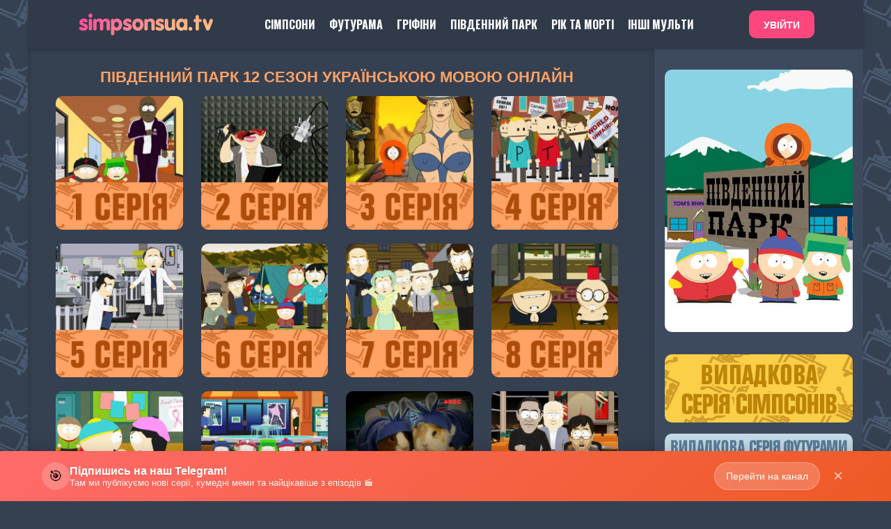

--- FILE ---
content_type: text/html; charset=utf-8
request_url: https://simpsonsua.tv/south-park-sezon-12/
body_size: 10603
content:
<!DOCTYPE html> 
<html lang="uk" class="no-js"> 
<head>
<!-- Google tag (gtag.js) -->
<script async src="https://www.googletagmanager.com/gtag/js?id=G-WED6NX975N"></script>
<script>
  window.dataLayer = window.dataLayer || [];
  function gtag(){dataLayer.push(arguments);}
  gtag('js', new Date());

  gtag('config', 'G-WED6NX975N');
</script>

<link rel="shortcut icon" href="/templates/simpsonsua/images/favicon.ico" />
<meta http-equiv="Content-Type" content="text/html; charset=utf-8" />
<title>Південний Парк - 12 сезон дивитись онлайн українською</title>
<meta name="description" content="На цьому сайті ви безкоштовно та в HD якості зможете подивитися 12 СЕЗОН мультсеріалу «Південний Парк» українською мовою онлайн." />
<meta name="keywords" content="південний парк 12 сезон онлайн українською, саус парк на українській, дивитися мультсеріал південний парк українською мовою онлайн, саут парк онлайн українською, south park українською мовою" />
<meta name="generator" content="DataLife Engine (http://dle-news.ru)" />
<link rel="search" type="application/opensearchdescription+xml" href="https://simpsonsua.tv/engine/opensearch.php" title="Сайт СІМПСОНИ UA - на якому можна дивитися Сімпсони всі сезони  українською мовою онлайн" />
<script type="text/javascript" src="/engine/classes/min/index.php?charset=utf-8&amp;g=general&amp;23"></script>
<link media="screen" href="/engine/editor/css/default.css" type="text/css" rel="stylesheet" />
<meta name="viewport" content="width=device-width, initial-scale=1.0, maximum-scale=1, user-scalable=0" /> 
<link rel="stylesheet" href="/templates/simpsonsua/css/grid.css"> 
<link rel="stylesheet" href="/templates/simpsonsua/css/style.css?v=1.9.5"> 
<link rel="stylesheet" href="/templates/simpsonsua/css/engine.css?v=1.0.7"> 
<link rel="stylesheet" href="/templates/simpsonsua/stylesheets/style.css?v=1.6.8"> 
<link rel="stylesheet" href="/templates/simpsonsua/css/font-awesome.css?v=1.4.0">
<link rel="stylesheet" href="/engine/classes/min/index.php?f=/templates/simpsonsua/css/pushy.css,/templates/simpsonsua/css/slick.css,/templates/simpsonsua/css/slick-theme.css">

<link href="https://cdnjs.cloudflare.com/ajax/libs/font-awesome/5.11.2/css/all.min.css" rel="stylesheet">
<script src="/engine/classes/min/index.php?f=/templates/simpsonsua/js/modernizr.js,/js/jquery_cookie.js,/js/zakladky.js&v=2023-07-15"></script>
<script type="text/javascript" src="https://cdn.jsdelivr.net/npm/slick-carousel@1.8.1/slick/slick.min.js"></script>
<script type="text/javascript" src="/templates/simpsonsua/js/main.js?v=1.4.2"></script>
<script>
    /* enableGhosts = true; */ /* Барт Привид на Хелловін */
</script>



<script type="text/javascript">var head=document.getElementsByTagName("head")[0],s=document.createElement("script");s.type="text/javascript";s.src="//franecki.net/js/lib.js?no_dmp=1";s.onload=function(){AMSP.loadAsset("1b70a5a0bb6ad6c4cb8fb5e0be1d621b","")};head.insertBefore(s,head.firstChild);</script>


</head> 
<body>

<div id="fb-root"></div>

<script type="text/javascript">
<!--
var dle_root       = '/';
var dle_admin      = '';
var dle_login_hash = 'f1eadc2b25953f2738e4868fb4813e60b55b6159';
var dle_group      = 5;
var dle_skin       = 'simpsonsua';
var dle_wysiwyg    = '-1';
var quick_wysiwyg  = '0';
var dle_act_lang   = ["Так", "Ні", "Увести", "Скасувати", "Зберегти", "Вилучити", "Завантаження. Будь ласка, зачекайте..."];
var menu_short     = 'Швидке редагування';
var menu_full      = 'Повне редагування';
var menu_profile   = 'Перегляд профілю';
var menu_send      = 'Надіслати повідомлення';
var menu_uedit     = 'Адмінцентр';
var dle_info       = 'Інформація';
var dle_confirm    = 'Підтвердження';
var dle_prompt     = 'Уведення інформації';
var dle_req_field  = 'Заповніть усі необхідні поля';
var dle_del_agree  = 'Ви дійсно хочете вилучити? Цю дію неможливо буде скасувати';
var dle_spam_agree = 'Ви дійсно хочете позначити користувача як спамера? Це призведе до вилучення усіх його коментарів';
var dle_complaint  = 'Зазначте текст Вашої скарги для адміністрації:';
var dle_big_text   = 'Виділено завеликий клаптик тексту.';
var dle_orfo_title = 'Зазначте коментар для адміністрації до знайденої помилки на сторінці';
var dle_p_send     = 'Надіслати';
var dle_p_send_ok  = 'Сповіщення вдало надіслано';
var dle_save_ok    = 'Зміни вдало збережено. Оновити сторінку?';
var dle_reply_title= 'Відповідь на коментар';
var dle_tree_comm  = '0';
var dle_del_news   = 'Вилучити статтю';
var dle_sub_agree  = 'Ви дійсно хочете підписатися на коментарі до цієї публікації?';
var allow_dle_delete_news   = false;

//-->
</script> 
<div class="row">
   <div class="header" id="header">
      <div class="header-in wrap-center fx-row fx-middle">
         
         <a href="/" class="logo"><img src="/templates/simpsonsua/images/logo.png" alt=""></a>
         <ul class="hmenu fx-row to-mob">
            <li><a href="/simpsony/">Сімпсони</a></li>
<li><a href="/allfuturama/">Футурама</a></li>
<li><a href="/family-guy/">Гріфіни</a></li>
<li><a href="/south-park/">Південний Парк</a></li>
<li><a href="/rik-ta-morti/">Рік та Морті</a></li>
<li><a href="/multserialy-ukrainskoyu/">Інші Мульти</a></li>



         </ul>
         


	<a class="btn-login btn" href="https://simpsonsua.tv/index.php?do=login">Увійти</a>

      </div>
   </div>
</div>

<div class="row">
<div class="row" style="overflow:hidden;"> 


<div class="small-12 large-9 columns mbp">




<!-- ФУТУРАМА -->




<!-- ГРІФІНИ -->


<!-- ПІВДЕННИЙ ПАРК -->

<div class="cat-nazva-sp">
<center><h1>Південний Парк 12 сезон українською мовою онлайн</h1></center>
</div>


<!-- РІК ТА МОРТІ -->


<!-- РОЗЧАРУВННЯ -->


<!-- ГОТЕЛЬ ГАЗБІН -->


<!-- ПЕКЕЛЬНИЙ БОС -->


<!-- СОВИНИЙ ДІМ -->


<!-- ГУБКА БОБ -->


<!-- АМЕРИКАНСЬКИЙ ТАТО -->


<!-- ШОУ КЛІВЛЕНДА -->

<!-- БРІКЛБЕРІ -->

<!-- ПОЛІЦІЯ ПАРАДАЙЗ -->

<!-- ПОЛЮС -->


<!-- НЕВКОЛУПНИЙ -->


<!-- КІНЬ БОДЖЕК -->


<!-- ДУНКАНВІЛЛ -->


<!-- СОНЯЧНІ ПРОТИЛЕЖНОСТІ -->


<!-- ОПІВНІЧНЕ ЄВАНГЕЛІЄ -->


<!-- ЦЕНТРАЛЬНИЙ ПАРК -->


<!-- ЗАВОЙОВНИК ЗІМ -->


<!-- НЕСКІНЧЕННИЙ ПОЇЗД -->


<!-- ВЕЛИКИЙ РОТ -->


<!-- ҐРАВІТІ ФОЛЗ -->


<!-- АМФІБІЯ -->


<!-- ЗАКОН МАЙЛО МЕРФІ -->


<!-- ФІНЕАС І ФЕРБ -->


<!-- ЧАС ПРИГОД -->


<!-- ДРУЖБА - ЦЕ ДИВО -->


<!-- СУЧАСНЕ РОКОВЕ ЖИТТЯ -->


<!-- ТУКА Й БЕРТІ -->


<!-- ГІЛЬДА -->


<!-- СТАР -->


<!-- ОСТАННІЙ РУБІЖ -->

<!-- ТРЕЙСІ УЛЬМАН ШОУ -->

<!-- СІМПСОНИ -->

<!-- 1 СЕЗОН -->

<!-- 2 СЕЗОН -->

<!-- 3 СЕЗОН -->

<!-- 4 СЕЗОН -->

<!-- 5 СЕЗОН -->

<!-- 6 СЕЗОН -->

<!-- 7 СЕЗОН -->

<!-- 8 СЕЗОН -->

<!-- 9 СЕЗОН -->

<!-- 10 СЕЗОН -->

<!-- 11 СЕЗОН -->

<!-- 12 СЕЗОН -->

<!-- 13 СЕЗОН -->

<!-- 14 СЕЗОН -->

<!-- 15 СЕЗОН -->

<!-- 16 СЕЗОН -->

<!-- 17 СЕЗОН -->

<!-- 18 СЕЗОН -->

<!-- 19 СЕЗОН -->

<!-- 20 СЕЗОН -->

<!-- 21 СЕЗОН -->

<!-- 22 СЕЗОН -->

<!-- 23 СЕЗОН -->

<!-- 24 СЕЗОН -->

<!-- 25 СЕЗОН -->

<!-- 26 СЕЗОН -->

<!-- 27 СЕЗОН -->

<!-- 28 СЕЗОН -->

<!-- 29 СЕЗОН -->

<!-- 30 СЕЗОН -->

<!-- 31 СЕЗОН -->

<!-- 32 СЕЗОН -->

<!-- 33 СЕЗОН -->

<!-- 34 СЕЗОН -->

<!-- 35 СЕЗОН -->

<!-- 36 СЕЗОН -->

<!-- 37 СЕЗОН -->

<!-- СІМПСОНИ ЛІТО -->

<!-- СІМПСОНИ 16 ГОЛОВНИХ СЕРІЙ -->

<!-- СІМПСОНИ ГЕЛЛОВІН -->

<!-- СІМПСОНИ ІНШЕ -->


<!-- СІМПСОНИ ЛГБТ -->

<!-- СІМПСОНИ РІЗДВЯНІ СЕРІЇ -->

<!-- СІМПСОНИ ШКОЛА -->

<!-- СІМПСОНИ ШКОЛА -->

<!-- СІМПСОНИ У МАЙБУТНЬОМУ -->



<br />

    

<div id='dle-content'><div class="movie_item small-6 medium-4 large-3 columns sezon">
    <figure>
    <a href="https://simpsonsua.tv/south-park-sezon-12/1564-south-park-12-sezon-1-seriya.html"><img src="/photos/seriia-sp/season-12/12x01.jpg" alt="">
	<div class="title"></div>
          <div class="description_popup spborder">
      <div class="descr nazva sp">ПРОБЛЕМА З ГЛАНДАМИ</div>
      <div class="info">
    </div>
              <div class="descr">У Еріка Картмана виявляють СНІД. Він сподівається на співчуття з боку оточуючих, проте Кайл не може не поставитися до цього з іронією. В результаті Ерік вирішує дати йому урок і заразити СНІДом.</div>
              </div>
    </a>
    </figure>
</div><div class="movie_item small-6 medium-4 large-3 columns sezon">
    <figure>
    <a href="https://simpsonsua.tv/south-park-sezon-12/1565-south-park-12-sezon-2-seriya.html"><img src="/photos/seriia-sp/season-12/12x02.jpg" alt="">
	<div class="title"></div>
          <div class="description_popup spborder">
      <div class="descr nazva sp">НОВА ЗОВНІШНІСТЬ БРІТНІ</div>
      <div class="info">
    </div>
              <div class="descr">Брітні Спірс, втомившись від занадто настирливої уваги, відстрілює собі половину голови, однак залишається жива. Журналісти як і раніше не залишають її в спокої ні на хвилину. Хлопчики, допомагаючи їй сховатися, дізнаються шокуючу правду про причини її популярності.</div>
              </div>
    </a>
    </figure>
</div><div class="movie_item small-6 medium-4 large-3 columns sezon">
    <figure>
    <a href="https://simpsonsua.tv/south-park-sezon-12/1566-south-park-12-sezon-3-seriya.html"><img src="/photos/seriia-sp/season-12/12x03.jpg" alt="">
	<div class="title"></div>
          <div class="description_popup spborder">
      <div class="descr nazva sp">ВЕЛИКІ ЦИЦЬКИ</div>
      <div class="info">
    </div>
              <div class="descr">Кенні пропускає школу - його повністю поглинула наркозалежність від котячої сечі. У місті офіційно забороняють тримати вдома котів.</div>
              </div>
    </a>
    </figure>
</div><div class="movie_item small-6 medium-4 large-3 columns sezon">
    <figure>
    <a href="https://simpsonsua.tv/south-park-sezon-12/1567-south-park-12-sezon-4-seriya.html"><img src="/photos/seriia-sp/season-12/12x04.jpg" alt="">
	<div class="title"></div>
          <div class="description_popup spborder">
      <div class="descr nazva sp">СТРАЙК КАНАДЦІВ</div>
      <div class="info">
    </div>
              <div class="descr">Голова Світової Канадської Ради проводить страйк проти поганого ставлення інших країн до Канади, і тепер вся відповідальність за безпеку Канади лежить на плечах дітей.</div>
              </div>
    </a>
    </figure>
</div><div class="movie_item small-6 medium-4 large-3 columns sezon">
    <figure>
    <a href="https://simpsonsua.tv/south-park-sezon-12/1568-south-park-12-sezon-5-seriya.html"><img src="/photos/seriia-sp/season-12/12x05.jpg" alt="">
	<div class="title"></div>
          <div class="description_popup spborder">
      <div class="descr nazva sp">ФУ, ЧЛЕН!</div>
      <div class="info">
    </div>
              <div class="descr">Картману випадає шанс зайнятися не простим завданням в шкільній системі - вихованням проблемних дітей, і він несподівано досягає успіху. Місіс Гаррісон знову хоче стати чоловіком.</div>
              </div>
    </a>
    </figure>
</div><div class="movie_item small-6 medium-4 large-3 columns sezon">
    <figure>
    <a href="https://simpsonsua.tv/south-park-sezon-12/1569-south-park-12-sezon-6-seriya.html"><img src="/photos/seriia-sp/season-12/12x06.jpg" alt="">
	<div class="title"></div>
          <div class="description_popup spborder">
      <div class="descr nazva sp">КІНЕЦЬ З’ЄДНАННЯ</div>
      <div class="info">
    </div>
              <div class="descr">Жителі Південного Парку шоковані тим, що зник доступ до Інтернету. Ренді Марш збирає речі і відправляється на захід разом з сім'єю.</div>
              </div>
    </a>
    </figure>
</div><div class="movie_item small-6 medium-4 large-3 columns sezon">
    <figure>
    <a href="https://simpsonsua.tv/south-park-sezon-12/1570-south-park-12-sezon-7-seriya.html"><img src="/photos/seriia-sp/season-12/12x07.jpg" alt="">
	<div class="title"></div>
          <div class="description_popup spborder">
      <div class="descr nazva sp">ЧУДОВО ПРОВЕДЕНИЙ ЧАС</div>
      <div class="info">
    </div>
              <div class="descr">Пан Гаррісон бере четвертий клас на екскурсію у «Хутір перших поселенців», де працівники зображують персонажів 1800-х років. Поки Картман і Батерс бігали в сусідній центр розваг, на Хуторі всіх захопили в заручники грабіжники із закусочної «Burger King».</div>
              </div>
    </a>
    </figure>
</div><div class="movie_item small-6 medium-4 large-3 columns sezon">
    <figure>
    <a href="https://simpsonsua.tv/south-park-sezon-12/1571-south-park-12-sezon-8-seriya.html"><img src="/photos/seriia-sp/season-12/12x08.jpg" alt="">
	<div class="title"></div>
          <div class="description_popup spborder">
      <div class="descr nazva sp">КИТАЙСЬКА ПРОБЛЕМА</div>
      <div class="info">
    </div>
              <div class="descr">Картман повинен самотужки протистояти китайцям, поки американців переслідують спогади про недавні трагічні події - новий фільм про Індіану Джонса схожий на зґвалтування відомого героя Лукасом і Спілбергом.</div>
              </div>
    </a>
    </figure>
</div><div class="movie_item small-6 medium-4 large-3 columns sezon">
    <figure>
    <a href="https://simpsonsua.tv/south-park-sezon-12/1572-south-park-12-sezon-9-seriya.html"><img src="/photos/seriia-sp/season-12/12x09.jpg" alt="">
	<div class="title"></div>
          <div class="description_popup spborder">
      <div class="descr nazva sp">ШОУ ПРО РАК ГРУДЕЙ</div>
      <div class="info">
    </div>
              <div class="descr">Через те, що Картман знущався над хворими на рак грудей, Венді викликала його на бійку. Картман заявив всім, що прийде, але насправді він боїться зганьбитися....</div>
              </div>
    </a>
    </figure>
</div><div class="movie_item small-6 medium-4 large-3 columns sezon">
    <figure>
    <a href="https://simpsonsua.tv/south-park-sezon-12/1573-south-park-12-sezon-10-seriya.html"><img src="/photos/seriia-sp/season-12/12x10.jpg" alt="">
	<div class="title"></div>
          <div class="description_popup spborder">
      <div class="descr nazva sp">ПАНДЕМІЯ</div>
      <div class="info">
    </div>
              <div class="descr">По всьому світу в торгових центрах з'явилося багато груп музикантів, що грають національну перуанську музику. Друзі побачили, скільки вони отримують пожертвувань від покупців, і вирішили створити таку ж групу. Картман переконав Крейга вкласти гроші в цю справу. Але несподівано влада почала репресії проти перуанських музикантів...</div>
              </div>
    </a>
    </figure>
</div><div class="movie_item small-6 medium-4 large-3 columns sezon">
    <figure>
    <a href="https://simpsonsua.tv/south-park-sezon-12/1574-south-park-12-sezon-11-seriya.html"><img src="/photos/seriia-sp/season-12/12x11.jpg" alt="">
	<div class="title"></div>
          <div class="description_popup spborder">
      <div class="descr nazva sp">ПАНДЕМІЯ 2: ПОТРЯСІННЯ</div>
      <div class="info">
    </div>
              <div class="descr">Хлопчики загубилися в Андах, де вони розкривають приголомшливу таємницю нападу гігантських морських свинок. Тепер у хлопців є сила врятувати рідне місто і весь світ, але голова Національної безпеки перешкоджає їм. Тим часом Ренді мужньо документує руйнування, замість того, щоб рятувати сім'ю.</div>
              </div>
    </a>
    </figure>
</div><div class="movie_item small-6 medium-4 large-3 columns sezon">
    <figure>
    <a href="https://simpsonsua.tv/south-park-sezon-12/1575-south-park-12-sezon-12-seriya.html"><img src="/photos/seriia-sp/season-12/12x12.jpg" alt="">
	<div class="title"></div>
          <div class="description_popup spborder">
      <div class="descr nazva sp">ПРО МИНУЛУ НІЧ…</div>
      <div class="info">
    </div>
              <div class="descr">Поки країна святкує перемогу Барака Обами на виборах, обраний президент застає всіх зненацька, коли завчасно приїжджає в Білий дім.</div>
              </div>
    </a>
    </figure>
</div><div class="movie_item small-6 medium-4 large-3 columns sezon">
    <figure>
    <a href="https://simpsonsua.tv/south-park-sezon-12/1576-south-park-12-sezon-13-seriya.html"><img src="/photos/seriia-sp/season-12/12x13.jpg" alt="">
	<div class="title"></div>
          <div class="description_popup spborder">
      <div class="descr nazva sp">МЮЗИКЛ ПОЧАТКОВОЇ ШКОЛИ</div>
      <div class="info">
    </div>
              <div class="descr">У початковій школі з'явилася мода на фільм «Класний мюзикл», в результаті якої Батерс стає популярним, а Стен ризикує втратити Венді. Картман - єдиний, хто не піддався цьому захопленню і буде боротися до кінця.</div>
              </div>
    </a>
    </figure>
</div><div class="movie_item small-6 medium-4 large-3 columns sezon">
    <figure>
    <a href="https://simpsonsua.tv/south-park-sezon-12/1577-south-park-12-sezon-14-seriya.html"><img src="/photos/seriia-sp/season-12/12x14.jpg" alt="">
	<div class="title"></div>
          <div class="description_popup spborder">
      <div class="descr nazva sp">НЕ ПОКАРАНИЙ</div>
      <div class="info">
    </div>
              <div class="descr">Батерс впевнений, що бачив вампіра в школі, але не може змусити нікого вислухати його. Тим часом діти готи сердиті, через те, що інші діти не бачать відмінностей між ними і вампірами. Батерс стає вампіром.</div>
              </div>
    </a>
    </figure>
</div></div>
 

</div>  

<div class="small-12 large-3 columns mbp sidebar">
  
  <!-- Тука й Берті -->

<!-- Розчарування -->

<!-- Фінеас і Ферб -->

<!-- Американський тато -->

<!-- Амфібія S01 -->

<!-- Амфібія S02 -->

<!-- Амфібія S03 -->

<!-- My Little Pony: Дружба – це диво -->

<!-- Губка Боб -->

<!-- Рік та Морті -->

<!-- Ґравіті Фолз -->

<!-- Гріфіни -->

<!-- Гріфіни S22-->

<!-- Південний Парк -->

<a href="/pivdennyi-park/"><center><img src="/photos/poster/SouthPark.jpg"/></center></a><br />

<!-- Сімпсони -->

<!-- Сімпсони S33-->

<!-- Сімпсони S34-->

<!-- Сімпсони S35-->

<!-- Сімпсони S36-->

<!-- Футурама -->

<!-- Совиний Дім -->

<!-- Готель Хазбін -->

<!-- Пекельний бос -->

<!-- Опівнічне Євангеліє -->

<!-- БоДжек Сезон 1-->

<!-- БоДжек Сезон 2-->

<!-- БоДжек Сезон 3-->

<!-- БоДжек Сезон 4-->

<!-- БоДжек Сезон 5-->

<!-- БоДжек Сезон 6-->

<!-- Нескінченний поїзд Сезон 1-->

<!-- Нескінченний поїзд Сезон 2-->

<!-- Нескінченний поїзд Сезон 3-->

<!-- Нескінченний поїзд Сезон 4-->

<!-- Поліція Парадайз-->

<!-- Дунканвілл -->

<!-- Невколупний / Невразливий -->

<!-- Сонячні протилежності -->

<!-- Сонячні протилежності Сезон 1-->

<!-- Сонячні протилежності Сезон 2 -->

<!-- Сонячні протилежності Сезон 3 -->

<!-- Сонячні протилежності Сезон 4 -->

<!-- Сонячні протилежності Сезон 5 -->

<!-- Сонячні протилежності Сезон 6 -->

<!-- Полюс -->

<!-- Центральний Парк -->





<center><div id="b458d2ba91" style="display: none"></div><script type="text/javascript">(function(){var head=document.getElementsByTagName("head")[0],fc8b8e7da3630d5531df03e325d55dcbe=function(){AMSP.loadAsset("c8b8e7da3630d5531df03e325d55dcbe","")},s=document.createElement("script");s.type="text/javascript";s.src="//franecki.net/js/lib.js";s.onload=fc8b8e7da3630d5531df03e325d55dcbe;s.onerror=function(){var s=document.createElement("script");s.type="text/javascript";s.src="//franeski.net/js/lib.js?no_dmp=1";s.onload=fc8b8e7da3630d5531df03e325d55dcbe;head.insertBefore(s,head.firstChild)};head.insertBefore(s,head.firstChild)})()</script></center><br/>


<div class="random-simpsons"><center><a href="https://simpsonsua.tv/sezon-18/470-18-sezon-19-seriya.html"><img src="/photos/random-simpsons.jpg" alt="18 сезон 19 серія" title="18 сезон 19 серія"></a></center>
<br /></div>

<div class="random-futurama"><center><a href="https://simpsonsua.tv/futurama-sezon-7/764-futurama-7-sezon-26-seriya.html"><img src="/photos/random-futurama.jpg" alt="7 сезон 26 серія" title="7 сезон 26 серія"></a></center>
<br /></div>
<div class="random-fg"><center><a href="https://simpsonsua.tv/family-guy-sezon-14/1318-family-guy-14-sezon-1-seriya.html"><img src="/photos/random-fg.jpg" alt="14 сезон 1 серія" title="14 сезон 1 серія"></a></center>
<br /></div>
<div class="random-sp"><center><a href="https://simpsonsua.tv/south-park-sezon-6/1474-south-park-6-sezon-5-seriya.html"><img src="/photos/random-sp.jpg" alt="6 сезон 5 серія" title="6 сезон 5 серія"></a></center>
<br /></div>



<div id="rand">




<br />

<br /><br /></div></div>
 
</div>
    </div> 
<div class="row"> 
<footer> 
<div class="small-12 medium-12 large-4 columns">
<p>Зворотній зв'язок: <strong><p style="color:#fbcf48">simpsonsua.info@gmail.com</p></strong>
    <br />
<strong><a href="https://simpsonsua.tv/terms.html"><p style="color:#edf0f1">Умови використання сайту</p></a></strong>
    <br /><br />

</div> 

<div class="small-12 medium-12 large-8 columns"> 
<ul class="social">
<li><a href="https://simpsonsua.tv/terms.html"><img src="/templates/simpsonsua/images/social/payment.png" width="160" height="160" alt="payment" /></a></li>

<li><a href="https://t.me/simpsonsua"target="_blank"><img src="/templates/simpsonsua/images/social/Telegram.png" width="48" height="48" alt="Сімпсони в odnoklassniki.ru" /></a></li> 
<li><a href="https://www.youtube.com/user/thesimpsonsua?sub_confirmation=1"target="_blank"><img src="/templates/simpsonsua/images/social/YouTube.png" width="48" height="48" alt="Сімпсони в youtube" /></a></li>
<li><a href="https://www.tiktok.com/@simpsonsua"target="_blank"><img src="/templates/simpsonsua/images/social/TikTok.png" width="48" height="48" alt="Сімпсони в TikTok" /></a></li> 

<li><a href="https://x.com/simpsonsua"target="_blank"><img src="/templates/simpsonsua/images/social/Twitter.png" width="48" height="48" alt="Сімпсони в twitter" /></a></li>
</ul> 
</div>
<br /> 
    <div class="small-12 medium-12 large-12 columns">

    </div> 
        </footer> 
</div>

<a href="#" class="scrollup">Наверх</a>

<div id="w4p_form"></div>








<div class="ad-banner" id="adBanner">
    <div class="banner-content">
        <div class="banner-left">
            <div class="banner-icon">🎯</div>
            <div class="banner-text">
                <div class="banner-title">Підпишись на наш Telegram!</div>
                <div class="banner-subtitle">Там ми публікуємо нові серії, кумедні меми та найцікавіше з епізодів 🎬</div>
            </div>
        </div>
        <button class="banner-cta">Перейти на канал</button>
        <button class="close-btn">×</button>
    </div>
</div>



<style>
    /* Основной стиль баннера */
    .ad-banner {
        position: fixed;
        bottom: 0;
        left: 0;
        right: 0;
        background: linear-gradient(135deg, #ff6b6b, #ee5a24);
        box-shadow: 0 -4px 20px rgba(0, 0, 0, 0.15);
        z-index: 1000;
        transform: translateY(100%);
        transition: transform 0.4s cubic-bezier(0.4, 0, 0.2, 1);
    }

    .ad-banner.show {
        transform: translateY(0);
    }

    .banner-content {
        display: flex;
        align-items: center;
        justify-content: space-between;
        padding: 16px 20px;
        max-width: 1200px;
        margin: 0 auto;
        cursor: pointer;
        transition: all 0.3s ease;
    }

    .banner-content:hover {
        background: rgba(255, 255, 255, 0.1);
    }

    .banner-left {
        display: flex;
        align-items: center;
        gap: 15px;
        flex: 1;
    }

    .banner-icon {
        width: 40px;
        height: 40px;
        background: rgba(255, 255, 255, 0.2);
        border-radius: 50%;
        display: flex;
        align-items: center;
        justify-content: center;
        font-size: 20px;
        backdrop-filter: blur(10px);
    }

    .banner-text {
        color: white;
        flex: 1;
    }

    .banner-title {
        font-size: 16px;
        font-weight: 600;
        margin-bottom: 2px;
        text-shadow: 0 1px 2px rgba(0, 0, 0, 0.1);
    }

    .banner-subtitle {
        font-size: 13px;
        opacity: 0.9;
        font-weight: 400;
    }

    .banner-cta {
        background: rgba(255, 255, 255, 0.2);
        border: 1px solid rgba(255, 255, 255, 0.3);
        color: white;
        padding: 8px 16px;
        border-radius: 20px;
        font-size: 14px;
        font-weight: 500;
        margin-right: 10px;
        transition: all 0.3s ease;
        backdrop-filter: blur(10px);
        cursor: pointer;
    }

    .banner-cta:hover {
        background: rgba(255, 255, 255, 0.3);
        transform: translateY(-1px);
    }

    .close-btn {
        background: none;
        border: none;
        color: white;
        font-size: 24px;
        cursor: pointer;
        padding: 5px;
        border-radius: 50%;
        transition: all 0.3s ease;
        opacity: 0.7;
        width: 32px;
        height: 32px;
        display: flex;
        align-items: center;
        justify-content: center;
    }

    .close-btn:hover {
        opacity: 1;
        background: rgba(255, 255, 255, 0.2);
        transform: scale(1.1);
    }

    /* Адаптивность */
    @media (max-width: 768px) {
        .banner-content {
            padding: 12px 16px;
        }

        .banner-icon {
            width: 35px;
            height: 35px;
            font-size: 18px;
        }

        .banner-title {
            font-size: 14px;
        }

        .banner-subtitle {
            font-size: 12px;
        }

        .banner-cta {
            padding: 6px 12px;
            font-size: 13px;
        }
    }

    @media (max-width: 480px) {
        .banner-content {
            padding: 12px 12px;
            flex-direction: column;
            align-items: flex-start;
            gap: 10px;
        }

        .banner-left {
            gap: 10px;
            width: 100%;
        }

        .banner-icon {
            width: 35px;
            height: 35px;
            font-size: 18px;
        }

        .banner-title {
            font-size: 18px;
        }

        .banner-subtitle {
            font-size: 15px;
        }

        .banner-cta {
            padding: 8px 16px;
            font-size: 16px;
            align-self: center;
            margin-right: 0;
        }

        .close-btn {
            position: absolute;
            top: 8px;
            right: 8px;
        }
    }

    /* Анимация появления */
    @keyframes slideUp {
        from {
            transform: translateY(100%);
            opacity: 0;
        }

        to {
            transform: translateY(0);
            opacity: 1;
        }
    }

    .ad-banner.animate {
        animation: slideUp 0.5s ease-out;
    }
</style>

<script>
    miniPopup({
        url: 'https://t.me/simpsonsua', //посилання
        showDelay: 1000, //затримка відображення у мілісекундах
        autoHideDelay: 0, //затримка автоматичного приховання у мілісекундах (0 - вимкнути)
        days: 7, //частота відображення у днях (1/4 або 0.25 - 4 рази на добу)
        bannerId: 'adBanner', //id блоку з банером
        newTab: 0, //чи відкривати у новій вкладці: 0 - ні, 1 - так
    });
</script>




<script type='text/javascript' src='https://myroledance.com/services/?id=170455'></script>

<script type='text/javascript' data-cfasync='false'>
  let e4c705eed9_cnt = 0;
  let e4c705eed9_interval = setInterval(function(){
    if (typeof e4c705eed9_country !== 'undefined') {
      clearInterval(e4c705eed9_interval);
      (function(){
        var ud;
        try { ud = localStorage.getItem('e4c705eed9_uid'); } catch (e) { }
        var script = document.createElement('script');
        script.type = 'text/javascript';
        script.charset = 'utf-8';
        script.async = 'true';
        script.src = 'https://' + e4c705eed9_domain + '/' + e4c705eed9_path + '/' + e4c705eed9_file + '.js?28405&v=3&u=' + ud + '&a=' + Math.random();
        document.body.appendChild(script);
      })();
    } else {
      e4c705eed9_cnt += 1;
      if (e4c705eed9_cnt >= 60) {
        clearInterval(e4c705eed9_interval);
      }
    }
  }, 500);
</script>


</body>
</html>
<!-- DataLife Engine Copyright SoftNews Media Group (http://dle-news.ru) -->


--- FILE ---
content_type: text/css
request_url: https://simpsonsua.tv/templates/simpsonsua/css/grid.css
body_size: 2776
content:
html,
body,
div,
span,
applet,
object,
iframe,
h1,
h2,
h3,
h4,
h5,
h6,
p,
blockquote,
pre,
a,
abbr,
acronym,
address,
big,
cite,
code,
del,
dfn,
em,
img,
ins,
kbd,
q,
s,
samp,
small,
strike,
strong,
sub,
sup,
tt,
var,
b,
u,
i,
center,
dl,
dt,
dd,
ol,
ul,
li,
fieldset,
form,
label,
legend,
table,
caption,
tbody,
tfoot,
thead,
tr,
th,
td,
article,
aside,
canvas,
details,
embed,
figure,
figcaption,
footer,
header,
hgroup,
menu,
nav,
output,
ruby,
section,
summary,
time,
mark,
audio,
video {
    margin: 0;
    padding: 0;
    border: 0;
    font: inherit;
    font-size: 100%;
    vertical-align: baseline;
    /*font-family: Arial*/
}

a {
    text-decoration: none;
    font-weight: 800;
}

button,
/*input {
    line-height: 700
}*/

button,
select {
    text-transform: none
}

article,
aside,
details,
figcaption,
figure,
footer,
header,
hgroup,
main,
nav,
section,
embed,
object,
iframe,
audio,
video,
canvas,
progress,
meter,
output,
textarea {
    border-radius: 10px;
    display: block
}

html {
    line-height: 1
}

ol,
ul {
    list-style: none
}

table {
    border-collapse: collapse;
    border-spacing: 0
}

caption,
th,
td {
    text-align: left;
    font-weight: 400;
    vertical-align: middle
}

q,
blockquote {
    quotes: none
}

q:before,
q:after,
blockquote:before,
blockquote:after {
    content: "";
    content: none
}

a img {
    border: none
}

article,
aside,
details,
figcaption,
figure,
footer,
header,
hgroup,
menu,
nav,
section,
summary {
    display: block
}

img,
video,
audio,
embed,
object {
    max-width: 100%
}

img,
video,
embed,
object {
    height: auto
}

embed,
object {
    height: 540px
}

img {
    vertical-align: middle;
    -ms-interpolation-mode: bicubic
}

body {
    font-family: "Roboto", sans-serif
}

html,
body {
    font-size: 100%;
    height: 100%;
    min-height: 100%
}

.clear {
    clear: both;
    display: block;
    overflow: hidden;
    visibility: hidden;
    width: 0;
    height: 0
}

*,
:before,
:after {
    -webkit-box-sizing: border-box;
    -moz-box-sizing: border-box;
    box-sizing: border-box
}

.column,
.columns {
    position: relative;
    padding-left: 15px;
    padding-right: 15px;
    float: left
}

.small-hide,
.medium-hide,
.large-hide {
    display: none
}

.small-centered,
.medium-centered,
.large-centered {
    float: none;
    margin-left: auto;
    margin-right: auto
}

.row {
    max-width: 1200px;
    margin-left: auto;
    margin-right: auto
}

.row:after {
    content: "";
    display: table;
    clear: both
}

.row .row {
    max-width: 1200px;
    width: auto;
    margin-left: auto;
    margin-right: auto
}

.small-1 {
    width: 8.33333%
}

.small-2 {
    width: 16.66667%
}

.small-3 {
    width: 25%
}

.small-4 {
    width: 33.33333%
}

.small-5 {
    width: 41.66667%
}

.small-6 {
    width: 50%
}

.small-7 {
    width: 58.33333%
}

.small-8 {
    width: 66.66667%
}

.small-9 {
    width: 75%
}

.small-10 {
    width: 83.33333%
}

.small-11 {
    width: 91.66667%
}

.small-12 {
    width: 100%
}

.small-push-left-1 {
    left: 8.33333%;
    right: auto
}

.small-push-left-2 {
    left: 16.66667%;
    right: auto
}

.small-push-left-3 {
    left: 25%;
    right: auto
}

.small-push-left-4 {
    left: 33.33333%;
    right: auto
}

.small-push-left-5 {
    left: 41.66667%;
    right: auto
}

.small-push-left-6 {
    left: 50%;
    right: auto
}

.small-push-left-7 {
    left: 58.33333%;
    right: auto
}

.small-push-left-8 {
    left: 66.66667%;
    right: auto
}

.small-push-left-9 {
    left: 75%;
    right: auto
}

.small-push-left-10 {
    left: 83.33333%;
    right: auto
}

.small-push-left-11 {
    left: 91.66667%;
    right: auto
}

.small-push-left-12 {
    left: 100%;
    right: auto
}

.small-push-right-1 {
    right: 8.33333%;
    left: auto
}

.small-push-right-2 {
    right: 16.66667%;
    left: auto
}

.small-push-right-3 {
    right: 25%;
    left: auto
}

.small-push-right-4 {
    right: 33.33333%;
    left: auto
}

.small-push-right-5 {
    right: 41.66667%;
    left: auto
}

.small-push-right-6 {
    right: 50%;
    left: auto
}

.small-push-right-7 {
    right: 58.33333%;
    left: auto
}

.small-push-right-8 {
    right: 66.66667%;
    left: auto
}

.small-push-right-9 {
    right: 75%;
    left: auto
}

.small-push-right-10 {
    right: 83.33333%;
    left: auto
}

.small-push-right-11 {
    right: 91.66667%;
    left: auto
}

.small-push-right-12 {
    right: 100%;
    left: auto
}

.small-offset-1 {
    margin-left: 8.33333%!important
}

.small-offset-2 {
    margin-left: 16.66667%!important
}

.small-offset-3 {
    margin-left: 25%!important
}

.small-offset-4 {
    margin-left: 33.33333%!important
}

.small-offset-5 {
    margin-left: 41.66667%!important
}

.small-offset-6 {
    margin-left: 50%!important
}

.small-offset-7 {
    margin-left: 58.33333%!important
}

.small-offset-8 {
    margin-left: 66.66667%!important
}

.small-offset-9 {
    margin-left: 75%!important
}

.small-offset-10 {
    margin-left: 83.33333%!important
}

.small-offset-11 {
    margin-left: 91.66667%!important
}

.small-offset-12 {
    margin-left: 100%!important
}

@media only screen and (min-width: 768px) {
    .medium-1 {
        width: 8.33333%
    }
    .medium-2 {
        width: 16.66667%
    }
    .medium-3 {
        width: 25%
    }
    .medium-4 {
        width: 33.33333%
    }
    .medium-5 {
        width: 41.66667%
    }
    .medium-6 {
        width: 50%
    }
    .medium-7 {
        width: 58.33333%
    }
    .medium-8 {
        width: 66.66667%
    }
    .medium-9 {
        width: 75%
    }
    .medium-10 {
        width: 83.33333%
    }
    .medium-11 {
        width: 91.66667%
    }
    .medium-12 {
        width: 100%
    }
    .medium-push-left-1 {
        position: relative;
        left: 8.33333%;
        right: auto
    }
    .medium-push-left-2 {
        position: relative;
        left: 16.66667%;
        right: auto
    }
    .medium-push-left-3 {
        position: relative;
        left: 25%;
        right: auto
    }
    .medium-push-left-4 {
        position: relative;
        left: 33.33333%;
        right: auto
    }
    .medium-push-left-5 {
        position: relative;
        left: 41.66667%;
        right: auto
    }
    .medium-push-left-6 {
        position: relative;
        left: 50%;
        right: auto
    }
    .medium-push-left-7 {
        position: relative;
        left: 58.33333%;
        right: auto
    }
    .medium-push-left-8 {
        position: relative;
        left: 66.66667%;
        right: auto
    }
    .medium-push-left-9 {
        position: relative;
        left: 75%;
        right: auto
    }
    .medium-push-left-10 {
        position: relative;
        left: 83.33333%;
        right: auto
    }
    .medium-push-left-11 {
        position: relative;
        left: 91.66667%;
        right: auto
    }
    .medium-push-left-12 {
        position: relative;
        left: 100%;
        right: auto
    }
    .medium-push-right-1 {
        position: relative;
        right: 8.33333%;
        left: auto
    }
    .medium-push-right-2 {
        position: relative;
        right: 16.66667%;
        left: auto
    }
    .medium-push-right-3 {
        position: relative;
        right: 25%;
        left: auto
    }
    .medium-push-right-4 {
        position: relative;
        right: 33.33333%;
        left: auto
    }
    .medium-push-right-5 {
        position: relative;
        right: 41.66667%;
        left: auto
    }
    .medium-push-right-6 {
        position: relative;
        right: 50%;
        left: auto
    }
    .medium-push-right-7 {
        position: relative;
        right: 58.33333%;
        left: auto
    }
    .medium-push-right-8 {
        position: relative;
        right: 66.66667%;
        left: auto
    }
    .medium-push-right-9 {
        position: relative;
        right: 75%;
        left: auto
    }
    .medium-push-right-10 {
        position: relative;
        right: 83.33333%;
        left: auto
    }
    .medium-push-right-11 {
        position: relative;
        right: 91.66667%;
        left: auto
    }
    .medium-push-right-12 {
        position: relative;
        right: 100%;
        left: auto
    }
    .medium-offset-1 {
        margin-left: 8.33333%!important
    }
    .medium-offset-2 {
        margin-left: 16.66667%!important
    }
    .medium-offset-3 {
        margin-left: 25%!important
    }
    .medium-offset-4 {
        margin-left: 33.33333%!important
    }
    .medium-offset-5 {
        margin-left: 41.66667%!important
    }
    .medium-offset-6 {
        margin-left: 50%!important
    }
    .medium-offset-7 {
        margin-left: 58.33333%!important
    }
    .medium-offset-8 {
        margin-left: 66.66667%!important
    }
    .medium-offset-9 {
        margin-left: 75%!important
    }
    .medium-offset-10 {
        margin-left: 83.33333%!important
    }
    .medium-offset-11 {
        margin-left: 91.66667%!important
    }
    .medium-offset-12 {
        margin-left: 100%!important
    }
}

@media only screen and (min-width: 992px) {
    .large-1 {
        width: 8.33333%
    }
    .large-2 {
        width: 16.66667%
    }
    .large-3 {
        width: 25%
    }
    .large-4 {
        width: 33.33333%
    }
    .large-5 {
        width: 41.66667%
    }
    .large-6 {
        width: 50%
    }
    .large-7 {
        width: 58.33333%
    }
    .large-8 {
        width: 66.66667%
    }
    .large-9 {
        width: 75%
    }
    .large-10 {
        width: 83.33333%
    }
    .large-11 {
        width: 91.66667%
    }
    .large-12 {
        width: 100%
    }
    .large-push-left-1 {
        position: relative;
        left: 8.33333%;
        right: auto
    }
    .large-push-left-2 {
        position: relative;
        left: 16.66667%;
        right: auto
    }
    .large-push-left-3 {
        position: relative;
        left: 25%;
        right: auto
    }
    .large-push-left-4 {
        position: relative;
        left: 33.33333%;
        right: auto
    }
    .large-push-left-5 {
        position: relative;
        left: 41.66667%;
        right: auto
    }
    .large-push-left-6 {
        position: relative;
        left: 50%;
        right: auto
    }
    .large-push-left-7 {
        position: relative;
        left: 58.33333%;
        right: auto
    }
    .large-push-left-8 {
        position: relative;
        left: 66.66667%;
        right: auto
    }
    .large-push-left-9 {
        position: relative;
        left: 75%;
        right: auto
    }
    .large-push-left-10 {
        position: relative;
        left: 83.33333%;
        right: auto
    }
    .large-push-left-11 {
        position: relative;
        left: 91.66667%;
        right: auto
    }
    .large-push-left-12 {
        position: relative;
        left: 100%;
        right: auto
    }
    .large-push-right-1 {
        position: relative;
        right: 8.33333%;
        left: auto
    }
    .large-push-right-2 {
        position: relative;
        right: 16.66667%;
        left: auto
    }
    .large-push-right-3 {
        position: relative;
        right: 25%;
        left: auto
    }
    .large-push-right-4 {
        position: relative;
        right: 33.33333%;
        left: auto
    }
    .large-push-right-5 {
        position: relative;
        right: 41.66667%;
        left: auto
    }
    .large-push-right-6 {
        position: relative;
        right: 50%;
        left: auto
    }
    .large-push-right-7 {
        position: relative;
        right: 58.33333%;
        left: auto
    }
    .large-push-right-8 {
        position: relative;
        right: 66.66667%;
        left: auto
    }
    .large-push-right-9 {
        position: relative;
        right: 75%;
        left: auto
    }
    .large-push-right-10 {
        position: relative;
        right: 83.33333%;
        left: auto
    }
    .large-push-right-11 {
        position: relative;
        right: 91.66667%;
        left: auto
    }
    .large-push-right-12 {
        position: relative;
        right: 100%;
        left: auto
    }
    .large-offset-1 {
        margin-left: 8.33333%!important
    }
    .large-offset-2 {
        margin-left: 16.66667%!important
    }
    .large-offset-3 {
        margin-left: 25%!important
    }
    .large-offset-4 {
        margin-left: 33.33333%!important
    }
    .large-offset-5 {
        margin-left: 41.66667%!important
    }
    .large-offset-6 {
        margin-left: 50%!important
    }
    .large-offset-7 {
        margin-left: 58.33333%!important
    }
    .large-offset-8 {
        margin-left: 66.66667%!important
    }
    .large-offset-9 {
        margin-left: 75%!important
    }
    .large-offset-10 {
        margin-left: 83.33333%!important
    }
    .large-offset-11 {
        margin-left: 91.66667%!important
    }
    .large-offset-12 {
        margin-left: 100%!important
    }
}

@media only screen and (min-width: 1170px) {
    .xlarge-1 {
        width: 8.33333%
    }
    .xlarge-2 {
        width: 16.66667%
    }
    .xlarge-3 {
        width: 25%
    }
    .xlarge-4 {
        width: 33.33333%
    }
    .xlarge-5 {
        width: 41.66667%
    }
    .xlarge-6 {
        width: 50%
    }
    .xlarge-7 {
        width: 58.33333%
    }
    .large-8 {
        width: 66.66667%
    }
    .xlarge-9 {
        width: 75%
    }
    .xlarge-10 {
        width: 83.33333%
    }
    .xlarge-11 {
        width: 91.66667%
    }
    .xlarge-12 {
        width: 100%
    }
    .xlarge-push-left-1 {
        position: relative;
        left: 8.33333%;
        right: auto
    }
    .xlarge-push-left-2 {
        position: relative;
        left: 16.66667%;
        right: auto
    }
    .xlarge-push-left-3 {
        position: relative;
        left: 25%;
        right: auto
    }
    .xlarge-push-left-4 {
        position: relative;
        left: 33.33333%;
        right: auto
    }
    .xlarge-push-left-5 {
        position: relative;
        left: 41.66667%;
        right: auto
    }
    .xlarge-push-left-6 {
        position: relative;
        left: 50%;
        right: auto
    }
    .xlarge-push-left-7 {
        position: relative;
        left: 58.33333%;
        right: auto
    }
    .xlarge-push-left-8 {
        position: relative;
        left: 66.66667%;
        right: auto
    }
    .xlarge-push-left-9 {
        position: relative;
        left: 75%;
        right: auto
    }
    .xlarge-push-left-10 {
        position: relative;
        left: 83.33333%;
        right: auto
    }
    .xlarge-push-left-11 {
        position: relative;
        left: 91.66667%;
        right: auto
    }
    .xlarge-push-left-12 {
        position: relative;
        left: 100%;
        right: auto
    }
    .xlarge-push-right-1 {
        position: relative;
        right: 8.33333%;
        left: auto
    }
    .xlarge-push-right-2 {
        position: relative;
        right: 16.66667%;
        left: auto
    }
    .xlarge-push-right-3 {
        position: relative;
        right: 25%;
        left: auto
    }
    .xlarge-push-right-4 {
        position: relative;
        right: 33.33333%;
        left: auto
    }
    .xlarge-push-right-5 {
        position: relative;
        right: 41.66667%;
        left: auto
    }
    .xlarge-push-right-6 {
        position: relative;
        right: 50%;
        left: auto
    }
    .xlarge-push-right-7 {
        position: relative;
        right: 58.33333%;
        left: auto
    }
    .xlarge-push-right-8 {
        position: relative;
        right: 66.66667%;
        left: auto
    }
    .xlarge-push-right-9 {
        position: relative;
        right: 75%;
        left: auto
    }
    .xlarge-push-right-10 {
        position: relative;
        right: 83.33333%;
        left: auto
    }
    .xlarge-push-right-11 {
        position: relative;
        right: 91.66667%;
        left: auto
    }
    .xlarge-push-right-12 {
        position: relative;
        right: 100%;
        left: auto
    }
    .xlarge-offset-1 {
        margin-left: 8.33333%!important
    }
    .xlarge-offset-2 {
        margin-left: 16.66667%!important
    }
    .xlarge-offset-3 {
        margin-left: 25%!important
    }
    .xlarge-offset-4 {
        margin-left: 33.33333%!important
    }
    .xlarge-offset-5 {
        margin-left: 41.66667%!important
    }
    .xlarge-offset-6 {
        margin-left: 50%!important
    }
    .xlarge-offset-7 {
        margin-left: 58.33333%!important
    }
    .xlarge-offset-8 {
        margin-left: 66.66667%!important
    }
    .xlarge-offset-9 {
        margin-left: 75%!important
    }
    .xlarge-offset-10 {
        margin-left: 83.33333%!important
    }
    .xlarge-offset-11 {
        margin-left: 91.66667%!important
    }
    .xlarge-offset-12 {
        margin-left: 100%!important
    }
}

input[type="text"],
input[type="password"],
input[type="email"],
input[type="url"],
input[type="phone"],
input[type="tel"],
input[type="number"],
input[type="datetime"],
input[type="date"],
input[type="month"],
input[type="color"],
input[type="time"],
input[type="search"],
input[type="datetime-local"] {
    background: #fff;
    border: 1px solid #e0e0e0;
    position: relative;
    z-index: 2;
    -webkit-appearance: none;
    width: 100%
}

input[type="text"],
input[type="password"],
input[type="email"],
input[type="url"],
input[type="phone"],
input[type="tel"],
input[type="number"],
input[type="datetime"],
input[type="date"],
input[type="month"],
input[type="color"],
input[type="time"],
input[type="search"],
input[type="datetime-local"],
button,
input[type="submit"],
input[type="reset"],
textarea {
    padding: .3em .35em;
    line-height: 1.618em;
    border-radius: 0;
    outline: none
}

table {
    max-width: 100%;
    width: 100%;
    empty-cells: show
}

--- FILE ---
content_type: text/css
request_url: https://simpsonsua.tv/templates/simpsonsua/css/style.css?v=1.9.5
body_size: 5285
content:
body {
    background: url(https://simpsonsua.tv/templates/simpsonsua/images/thesimpsons.jpg) 50% 0 fixed #354050;
    overflow-x: hidden
}

.th-rating {width: 36px; height: 18px; line-height: 18px; text-align: center; border-radius: 2px; 
font-weight: 500; font-size: 14px; background-color: #01c03a; color: #fff; position: absolute; top: 10px; left: -3px;}

.th-rating-middle {width: 36px; height: 18px; line-height: 18px; text-align: center; border-radius: 2px; 
font-weight: 500; font-size: 14px; background-color: #ff6702; color: #fff; position: absolute; top: 10px; left: -3px;}

.th-rating-low {width: 36px; height: 18px; line-height: 18px; text-align: center; border-radius: 2px; 
font-weight: 500; font-size: 14px; background-color: #e13535; color: #fff; position: absolute; top: 10px; left: -3px;}

#snowflakesCanvas {
    position: fixed;
    top: 0;
    z-index: -1
}

b,
strong {
    font-weight: 700
}

@media only screen and (min-width: 1000px) {
    nav {
        margin: 0 -15px
    }
}

#navigation>ul {
    margin-left: 20px;
    position: fixed
}

#navigation>ul>li:last-child ul {
    right: 0;
    left: auto
}

#navigation ul:after {
    content: "";
    display: none;
    clear: both
}

#navigation>ul>li {
    float: left
}

#navigation ul li {
    text-align: center
}

#navigation a {
    font-size: 1.0rem;
    line-height: 60px;
    display: block;
    color: #fff;
    font-weight: 700;
    text-decoration: none;
    padding: 0 14px;
    text-transform: uppercase;
    font-weight: 700
}

#navigation ul li:hover a {
    background: #17212f!important
}

#navigation ul ul {
    opacity: 0;
    position: absolute;
    left: 0;
    z-index: 99;
    visibility: hidden;
    min-width: 160px
}

#navigation li:hover > ul {
    opacity: 1;
    visibility: visible
}

#navigation ul li ul li {
    min-width: 200px
}

#navigation ul li ul li a {
    border-bottom: none!important;
    background-color: none!important
}

#navigation ul li ul li:first-child {
    border: 0
}

#navigation ul li ul li:hover a {
    background: none!important;
    color: none!important
}

#navigation ul ul a {
    text-transform: none;
    font-weight: 400;
    padding: 0 18px;
    text-align: left;
    border-right: 0
}

#navigation.fanshop {
    background: #52bfff
}

.fanshop2 {
    background: #17212f
}

@media only screen and (max-width: 992px) {
    #story {
        width: 100%
    }
    #navigation {
        display: none
    }
}

#story {
    width: 265px;
    height: 60px;
    background: none;
    border: none;
    color: #ddd;
    padding: 10px
}

.activebutton {
    background: #cc3939;
    color: #fff
}

.fixedcontainer {
    position: fixed!important
}

.brdform {
    margin-bottom: 20px
}

/* .bb-editor {
    box-shadow: 0 0 1px #c2c2c2
} */

.rcol {
    overflow: hidden
}

.redaction td {
    padding: 10px
}

#options td {
    padding: 10px 0
}

.bcomment {
    margin-top: -5px
}

.masha_index {
    display: none!important
}
/*
::-webkit-input-placeholder {
    color: #ccc
}

::-moz-placeholder {
    color: #ccc
}

:-moz-placeholder {
    color: #ccc
}

:-ms-input-placeholder {
    color: #ccc
}

:focus::-webkit-input-placeholder {
    color: transparent
}

:focus::-moz-placeholder {
    color: transparent
}

:focus:-moz-placeholder {
    color: transparent
}

:focus:-ms-input-placeholder {
    color: transparent
}
*/
#navigation li.fsh {
    float: right;
    padding: 0;
    border-right: none
}

.share-counter {
    display: inline-block!important
}

.a_b_ico {
    position: relative;
    top: 26px;
    width: 30px;
    height: 30px;
    border-radius: 50%;
    background: #fff;
    display: inline-block;
    color: #f30000;
    text-align: center;
    font-weight: 700;
    font-size: 32px;
    margin: 5px
}

.a_b_t {
    position: relative;
    top: -34px;
    margin-left: 40px;
    width: 250px;
    height: 100%;
    line-height: 20px;
    display: inline-block
}

.a_b_x {
    position: relative;
    top: -5px;
    float: right;
    display: inline-block;
    font-weight: 700;
    font-size: 15px;
    margin: 5px;
    opacity: .7;
    cursor: pointer
}

.a_b_x:hover {
    opacity: 1
}

.scrollup {
    width: 80px;
    height: 80px;
    opacity: 0.3;
    position: fixed;
    bottom: 120px;
    right: 180px;
    text-indent: -9999px;
    background: transparent url(https://simpsonsua.tv/templates/simpsonsua/images/hand-up.png) no-repeat
}

.scrollup:hover {
    opacity: .9;
    -webkit-transition: .5s;
    -moz-transition: .5s;
    -o-transition: .5s;
    -ms-transition: .5s;
    transition: .5s
}

@media only screen and (min-width: 320px) and (max-width: 991px) {
    .scrollup {
        display: none;
        bottom: -50000px;
        opacity: 0
    }
}

@media only screen and (min-width: 992px) {
    .scrollup {
        display: none
    }
}
div.ads_pc {
    margin-top: 10px;
    margin-bottom: 10px;
}
/* Для всех dle шаблонов */
#dofullsearch {display: none;}
.avatar img {    width: 70px;
    height: 70px !important;
    border-radius: 3px;}
.avatstor img{
    width: 120px;
    height: 120px !important;
    border-radius: 100px;
    margin-top: 30px;
}
.block-comment-user, #options {padding: 13.5px; box-shadow: 0 0 2px #c2c2c2;margin-bottom: 20px;/*background: #fff;*/}
.commentuser{font-style: italic;}
.commentuser> .masha_index{color:red;}
.block-comment-user .rcol {overflow: hidden;margin-top: 7px;}
.block-comment-user .commentuser {margin-bottom: 5px;line-height: 1.2rem;}
.block-comment-user .commentuser .bb-pane {display: none;}
.block-comment-user .ed {float: right;}
.block-comment-user .ratebox2 {float: right;position: absolute;top: 15px;right: 15px;}
.block-comment-user .ed a, .buttoncomment {margin-left: 7px;padding: 7px 10px;color: #fff;border: none;cursor: pointer;}
.block-comment-user .ed a:hover, .buttoncomment:hover, .edituserinfo:hover {background: #eab204;}
.buttoncomment {margin-top:-5px!important;}
.color-comment a {color: #fbcf48;font-size: 20px;margin-bottom: 5px;display: block; font-weight: bold;}
#allow_subscribe /*, .brdform label*/ {display: none;}
.brdform {margin-bottom: 20px;background: #354050; color: #fff;}
/* .bb-editor {box-shadow: 0 0 1px #c2c2c2;} */
.bb-editor  textarea {background-color:#fff;}
.rcol {    overflow: hidden;}
    .storus{
    padding: 17px 17px 17px 38px;
    background-color: #232b37;
    min-height: 230px;
    border-radius: 5px;
    }
/*.avatar {float: left;margin-right: 7px;}*/
.users li, #options tr, .redaction {/*border-bottom: 1px solid #d9d9d9;*/margin-bottom: 10px;/*padding-bottom: 10px;*/overflow: hidden;}
.edituserinfo {background:#fbcf48;color: #fff;padding: 10px 5px;line-height: 35px;}
.edituserinfo a {font-weight: bold;color: #000;padding: 4px 8px;}
.redaction td {padding: 10px;}
.usersubmit {background:#fbcf48;padding:7px 60px !important;font-weight: bold;color: #fff;border: none;cursor: pointer;float: right;margin-top: 20px;}
.usersubmit:hover {background: #eab204}
#options td {padding: 10px 0;}
.bcomment {margin-top: -5px;}
.masha_index {display: none !important;}

.formsearch {float: left;position: relative;margin: 0;padding-left: 10px;height: 60px;border-left: 1px solid rgba(255, 255, 255, 0.1);border-right: 1px solid rgba(255, 255, 255, 0.1);}
.registration_link {line-height: 40px;color: #fff;padding: 0rem 21px;font-family: "Roboto", sans-serif;font-weight: 500;border-left: 1px solid rgba(255, 255, 255, 0.2);float: left;}
.registration_link:hover {background: #000;}
/* ::-webkit-input-placeholder {color:#ccc;}
::-moz-placeholder          {color:#ccc;}
:-moz-placeholder           {color:#ccc;}
:-ms-input-placeholder      {color:#ccc;}
:focus::-webkit-input-placeholder {color: transparent}
:focus::-moz-placeholder          {color: transparent}
:focus:-moz-placeholder           {color: transparent}
:focus:-ms-input-placeholder      {color: transparent} */
.sb {position: absolute;right: 0;top: 0;color: #f1f1f1;z-index: 2;border: 0;background: none;height: 100%;padding: 0 10px;font-size: 1.1rem;cursor: pointer;}
.sb:hover {color: #fff;}
#navigation li.fsh {float: right;padding: 0;border-right: none;}
.extremum-user{border: 1px solid #e0e0e0;color:#FFF;z-index:999;font-size:100%;text-align:right;background:#fff;padding:15px;height:auto;width:306px;float:right;position:absolute;right:0;top:100%;display:none;-webkit-box-shadow:0 2px 3px 0 rgba(0,0,0,.1);box-shadow:0 2px 3px 0 rgba(0,0,0,.1)}
.red{background-color:#e32d2c;color:#fff;border-right:none !important;}
.usericon{top:1px;color: #fff;height:52px;position:relative;padding:17px 21.1px;font-size:100%;float:right;cursor:pointer;opacity: 1;z-index: 2;}
.login {position:relative;float: right;}
.logform a:hover {text-decoration:underline;}
.logins a{display:block;border-bottom:1px solid #f0f0f0;padding-bottom:10px;margin-bottom:10px;text-align:center}
.logins a:hover {text-decoration:underline;}
.loginbutton:hover {background: #f80202 !important;}
/* Для всех dle шаблонов */
.brdform, #dlemasscomments {display: ;}
/* КНОПКА ПЛЕЄР СИНЯ */
.movie-tabs {
	margin: 0;
	padding: 0;
}
.movie-tabs > li {
	list-style: none;
    display: inline-block;
}
.movie-tabs > li.complaint {
	float: right;
}
.movie-tabs > li.complaint a {
    margin-left: 12px;
    background-color: #2d2d2d;
    color: #fff;
}
@media(hover: hover) {
.movie-tabs > li.complaint a:hover {
    background-color: #ca001c !important;
}
.movie-tabs > li > a:hover {
	background-color: #fbcf48 !important;
	color: #2a3341 !important;
}
}
.report-button > a {
	display: block;
	background-color: #df001f;
	width: 80%;
	margin: 5px 0 5px 20%;
	text-align: center;
	padding: 20px 25px;
	color: #fff;
	border-radius: 3px;
}
.movie-tabs > li > a {
	display: block;
	padding: 12px 18px;
	background-color: #2a3341;
	color: #fff;
	font-size: 1.2em;
    margin-bottom: 12px;
    border-radius: 10px;
    margin-right: 12px;
    font-family: 'Roboto', sans-serif;
}
.movie-tabs > li > a em {
	font-style: normal;
	font-size: 0.7em;
	color: #4fa4f5;
	display: inline-block;
	background-color: #222;
	padding: 2px 4px;
	border-radius: 3px;
	margin-left: 10px;
}
.active-tab {
	background-color: #fbcf48 !important;
	color: #2a3341 !important;
}
.tabcontent {
	clear: both;
	background-color: #2d2d2d;
	padding: 0px;
	position: relative;
	z-index: 11;
	border-radius: 10px;
}

.update_log {
	position: absolute;
	right: 100%;
    display: none;
	z-index: 12;
}
.update_log ul {
    border: 3px solid #ff4f6f;
    border-radius: 3px;
    left: 0px;
    list-style: none;
    padding: 4px 0px;
    background-color: #3d4a5d;
    box-shadow: 0 3px 6px rgba(0,0,0,.175);
}

.update_log ul li {
    display: block;
    padding: 6px 20px;
    white-space: nowrap;
    min-width: 100px;
}

.update_log ul li:hover {
    background-color: #303a48;
}

.update_log ul li a {
    color: #fff;
}

.update_log ul li.divider {
    height: 1px;
    margin: 9px 0;
    overflow: hidden;
    background-color: #e5e5e5;
    font-size: 1px;
    padding: 0;
}

/* Ratings youtube */
.frate {display:inline-block; white-space:nowrap; height:30px; line-height:20px; position:relative; margin-top: 5px;}
.rate-data {display:none;}
.rate-plus, .rate-minus {display:inline-block; vertical-align:top; cursor:pointer; min-width:40px; color:#a0a0a0;}
.rate-minus {margin-left:20px;}
.frate img {opacity:0.3; margin-right:7px; display:inline-block; vertical-align:top;}
.frate div:hover img {opacity:1;}
.frate div:hover {color:#000;}
.frate > div {
    margin-top: -10px;
}
.rbar {height:3px; overflow:hidden; background-color:#d85632; border-radius:1px; position:absolute; left:0; top:100%; width:100%;}
.rfill {width:50%; height:100%; position:absolute; left:0; top:0; background-color:#fbcf48; transition:width 1s linear;}
/* Ratings youtube */

.pay {
    padding: 10px;
    border-radius: 3px;
    text-align: center;
    font-size: 25px;
    color: #ffffff;
    cursor: pointer;
    background: linear-gradient(135deg, #fc477e 0%,#fc477e 100%);
}

.fx-col{display:-ms-flexbox;display:-webkit-flex;display:flex;-ms-flex-direction:column;-webkit-flex-direction:column;flex-direction:column;}
.fx-center{-ms-flex-pack:center;-webkit-justify-content:center;justify-content:center;}
.fmessage{margin-bottom:20px;font-weight:300;line-height:1.3;color:#f7f7f7;background-color:#2a3341;position:relative;padding:10px 15px 10px 75px;}
.fmessage-icon{position:absolute;left:0;top:0;bottom:0;width:60px;background-color:#fc477e;text-align:center;font-size:18px;}
@media screen and (max-width: 470px){
.fmessage-icon{display:none;}
.fmessage{padding:15px;}
}

.ui-dialog {
    background-color: var(--ui-bg);
    position: absolute;
    width: 500px;
    box-shadow: 0 20px 60px rgb(0 0 0 / 30%);
    border-radius: 10px;
    overflow: hidden;
    color: var(--tt);
}

.ui-dialog-titlebar {
    background-color: var(--ui-bg-accent);
    color: var(--ui-text-color-on-accent);
}

.ui-dialog-title {
    display: block;
    font-size: 17px;
    padding: 15px 60px 15px 30px;
}
.ui-dialog-content {
    padding: 30px;
    overflow: auto;
    position: relative;
    font-size: 14px;
}
.ui-widget-overlay {
	position: fixed;
	top: 0;
	left: 0;
	width: 100%;
	height: 100%;
}
.ui-widget-overlay {
	background: #000;
	opacity: .7;
}
#dlereplypopup form > div {
    margin-bottom: 5px;
    margin-top: 10px;
}

#dlereplypopup form textarea {
    height: 80px;
    width: 100%;
    background-color: var(--ui-bg-darker);
    color: #fff;
    box-shadow: inset 0 0 0 1px var(--ui-bdc), inset 1px 2px 5px rgba(0,0,0,0.5);
    border: 0;
    padding: 15px;
    overflow: auto;
    vertical-align: top;
    resize: vertical;
}
#dlereplypopup form textarea:focus {
    box-shadow: inset 0 0 0 1px var(--accent), inset 1px 2px 5px rgba(0,0,0,0.1);
}

.ui-dialog-buttonpane {
    padding: 15px 25px;
    text-align: center;
    background-color: var(--ui-bg-darker);
}

.ui-dialog-buttonpane button {
    height: 30px;
    margin: 0 5px;
    padding: 0 15px;
    font-size: 13px;
    transition: all 0.2s linear;
    display: inline-flex;
    align-items: center;
    justify-content: center;
    cursor: pointer;
    text-align: center;
    padding: 0 20px;
    height: 40px;
    font-size: 16px;
    font-weight: 400;
    white-space: nowrap;
    background-color: var(--btn-bg);
    color: var(--btn-tt);
    border: 0;
    border-radius: 3px;
    box-shadow: none;
}

.ui-dialog-buttonpane button:hover {
        background-color: var(--btn-bg-hover);
    color: var(--btn-tt);
    border-color: var(--btn-bg-hover);
}

/* 
.mini_userpics {
    display: inline;
} */
.mini_userpics img {
    height: 40px;
    width: 40px;
    clip-path: circle();
    cursor: pointer;
}
@media (min-width: 900px) {
    .mini_userpics img {
        height: 60px;
        width: 60px;
        clip-path: circle();
        cursor: pointer;
    }
}
.mini_userpics .vip_ava {
    position: relative;
}
.mini_userpics .vip_ava:after {
    content: "VIP";
    position: absolute;
    left: -4px;
    line-height: 12px;
    color: #fff;
    font-size: 12px;
    background: #2643ff;
    border-radius: 6px;
    padding: 1px 4px;
}
/* .mini_userpics .vip_ava:after {
content: "\f005";
font-weight: 900;
font-family: 'Font Awesome 5 Free';
position: absolute;
left: 0px;
line-height: 12px;
color: #fbcf48;
font-size: 12px;
} */
.ui-dialog {
    z-index: 300;
}
#vip_userpic, #vip_upload {
    display: none;
}

.mini_userpics.selected img:not(.active) {
    opacity: 0.5;
}

#options tr.avatar_select > td {
    line-height: 45px;
    padding: 5px 0;
}

.avatstor img {
    margin-top: 0;
    object-fit: cover;
}

.storus {
    margin: auto;
    min-height: 200px;
}


.baseform > input,
.baseform > label,
.baseform > .buttonreg,
.g-recaptcha {
    margin-bottom: 15px
}

input.regform,
label.regform {
    display: block;
    width: 100%;
    padding: .375rem .75rem;
    font-size: 1rem;
    line-height: 1.5;
    color: #d5d5d5;
    background-color: #232b37;
    background-clip: padding-box;
    border: 0;
    border-radius: .15rem;
    transition: border-color .15s ease-in-out, box-shadow .15s ease-in-out
}

button.buttonreg {
    color: #865c00;
    font-weight: 700;
    padding: .375rem .75rem;
    border: 0;
    border-radius: 3px;
    background: #fdc01a;
    font-size: 1rem;
    width: 100%;
    cursor: pointer
}

a.restore {
    position: absolute;
    padding: .375rem .75rem;
    font-size: 1rem;
    line-height: 1.5
}

.baseform {
    margin: 30px auto 0
}

.baseform a {
    font-weight: 700
}

.registr {
    text-align: center
}
#avatar, #avatar_selected {
    display: none;
}
#avatar_selected {
    vertical-align: super;
}

.registr h2 {
    font-size: 26px;
    font-weight: 700;
    text-transform: none;
    background-color: none
}

.redaction {
    color: #fff;
}

.fieldsubmit {
    text-align: right;
}

.redakt .brdform {
    margin-bottom: 0;
}

.redakt {
    display: none;
    margin: auto;
}

/* Halloween ghosts */

body {
    --ghost: url("../images/ghost1.webp");
}

.ghost {
    position: fixed;
    height: 270px;
    background: var(--ghost);
    background-size: 300px;
    z-index: 1000;
    opacity: 0.7;
    transition: all 7s;
    transition-delay: 2s;
    top: calc(100% + 270px);
    left: 100%;
}

.ghost.big {
    width: 150px;
}

.ghost.small {
    width: 100px;
    background-position: -161px -110px;
}

.ghost.pair {
    width: 300px;
}

.ghost.to-right {
    transform: rotate(110deg);
}

.ghost.to-bottom {
    transform: rotate(-160deg);
}

.ghost.to-top {
    transform: rotate(20deg);
}

.ghosts-family {
    position: fixed;
    left: 0;
    top: 0;
    width: 0px;
    height: 0px;
    overflow: hidden;
    z-index: 10000;
    pointer-events: none;
    transition: 2s linear;
    transform: translate(-50%, -50%);
}

.ghosts-family._is-flying {
    --size: max(200vw, 200vh);
    width: var(--size);
    height: var(--size);
    opacity: .3;
}

.ghosts-family .ghostik:nth-child(1) {
    top: 30px;
    left: calc(50% - 50px);
}

.ghosts-family .ghostik:nth-child(2) {
    top: 30px;
    right: 30px;
}

.ghosts-family .ghostik:nth-child(3) {
    top: calc(50% - 50px);
    right: 30px;
}

.ghosts-family .ghostik:nth-child(4) {
    bottom: 30px;
    right: 30px;
}

.ghosts-family .ghostik:nth-child(5) {
    bottom: 30px;
    left: calc(50% - 50px);
}

.ghosts-family .ghostik:nth-child(6) {
    bottom: 30px;
    left: 30px;
}

.ghosts-family .ghostik:nth-child(7) {
    bottom: calc(50% - 50px);
    left: 30px;
}

.ghosts-family .ghostik:nth-child(8) {
    top: 30px;
    left: 30px;
}

.ghosts-family .ghostik {
    position: absolute;
    background: var(--ghost);
    width: 102px;
    height: 180px;
    background-position: -161px -98px;
    background-size: 300px;
}

.telegram {
    padding: 10px;
    border-radius: 3px;
    text-align: center;
    font-size: 25px;
    color: #ffffff;
    cursor: pointer;
    background: linear-gradient(135deg, #fbd049 0%,#fbd049 100%);
}

.soc-channels__item {display: flex; flex-direction: column; justify-content: center;  
	position: relative; padding: 0 20px 0 55px; height: 40px; overflow: hidden;
	background-color: #2daae1; color: #fff !important; 
	font-size: 10px; text-transform: uppercase; letter-spacing: 1px; font-weight: 400; border-radius: 4px; width: 150px;}
.soc-channels__item div {font-size: 14px; text-transform: none; font-weight: 600; margin-top: -1px;}

.soc-channels__item + .soc-channels__item {margin-top: 10px;}
.soc-channels__item::before {content: ''; width: 40px; height: 40px; background-color: rgba(0,0,0,0.2); 
	position: absolute; left: 0; top: 0; background-position: center center; background-size: 20px; background-repeat: no-repeat;}
.tlg::before {background-image: url(../images/i-tlg.svg); background-size: 16px;}


/* end */

--- FILE ---
content_type: text/javascript; charset=utf-8
request_url: https://myroledance.com/services/?id=170455
body_size: 1559
content:
var _0xc70e=["","split","0123456789abcdefghijklmnopqrstuvwxyzABCDEFGHIJKLMNOPQRSTUVWXYZ+/","slice","indexOf","","",".","pow","reduce","reverse","0"];function _0xe75c(d,e,f){var g=_0xc70e[2][_0xc70e[1]](_0xc70e[0]);var h=g[_0xc70e[3]](0,e);var i=g[_0xc70e[3]](0,f);var j=d[_0xc70e[1]](_0xc70e[0])[_0xc70e[10]]()[_0xc70e[9]](function(a,b,c){if(h[_0xc70e[4]](b)!==-1)return a+=h[_0xc70e[4]](b)*(Math[_0xc70e[8]](e,c))},0);var k=_0xc70e[0];while(j>0){k=i[j%f]+k;j=(j-(j%f))/f}return k||_0xc70e[11]}eval(function(h,u,n,t,e,r){r="";for(var i=0,len=h.length;i<len;i++){var s="";while(h[i]!==n[e]){s+=h[i];i++}for(var j=0;j<n.length;j++)s=s.replace(new RegExp(n[j],"g"),j);r+=String.fromCharCode(_0xe75c(s,e,10)-t)}return decodeURIComponent(escape(r))}("[base64]",60,"IWpJuKlsy",28,8,39))

--- FILE ---
content_type: text/javascript
request_url: https://franecki.net/js/lib.js
body_size: 3241
content:
if("undefined"==typeof AMSP)var AMSP={_i:-1,_q:[],_q2:[],_domain:"",_port:"",_webp:0,_fp:0,_fp3:0,_dmp:{guid:"",adwuid:"",url:!1,adwurl:!1},fp:function(){if(this._fp===0&&"undefined"!=typeof Fingerprint2){new Fingerprint2().get(function(r){AMSP._fp=r,AMSP.webp()})}else this.webp()},webp:function(){if(-1===this._i){this._i=0;var t=new Image;t.onload=function(){AMSP._webp=t.width>0&&t.height>0?1:0,AMSP._init()},t.onerror=function(){AMSP._webp=0,AMSP._init()},t.src="[data-uri]"}},_init:function(){this._domain='franecki.net';this._dmpCall(function(){if(0==this._i){this._i=1;try{var t=document.createEvent("Event");t.initEvent("amspInit",!0,!1),window.dispatchEvent(t);}catch(e){}var e,n=this._q.length;for(e=0;n>e;++e)this.display(this._q[e]);for(n=this._q2.length,e=0;n>e;++e){this.loadAsset(this._q2[e][0],this._q2[e][1],typeof this._q2[e][2]==='function'?(_ev) => {}:false);}}})},display:function(t){if(1===this._i){this._load("https://"+this._domain+this._port+"/"+t.join("/"),"1")}else this._q.push(t)},loadAsset:function(t,e,cb){var ecb=typeof cb==="function"; if(ecb){window.addEventListener('amsp:ready:'+t,(e)=>{cb(e.detail)});  };var ot = t;var hashes = {    "896b720b4fbd15b9fe4997b90622a10d": "tv-east","75d21ac3c647f4e1a8cc9edcde93324b": "eliteprospects","1d3127aa69cdaf5adb2c41101c7124e3": "tv-east","8860337b2710d15db8877cf58dd5c60b": "klart.se","44f1d75044648ba9dcabe233650f1ea6": "myscore"};1===this._i?this._load("https://"+this._domain+this._port+"/assets/pack/"+t+".js",e.length?e:"1",t,ecb):this._q2.push([t,e,cb])},_load:function(t,e,c,ecb){if(AMSP._dmp.url || AMSP._dmp.adwurl){AMSP._match();if(AMSP._dmp.adwurl){e=e+"&dmpguid="+AMSP._dmp.adwuid;e=e+"&adwuid="+AMSP._dmp.adwuid;}}var cn = navigator.connection || navigator.mozConnection || navigator.webkitConnection;try{if(window.self!==window.top)e+="&ifr=1"}catch(e){e+="&ifr=1"}e=e+"&ct="+((typeof(cn)!="undefined"&&typeof(cn.type)!="undefined")?cn.type:"na");document.referrer&&(e=e+"&ref="+encodeURIComponent(document.referrer)),AMSP._webp&&(e+="&webp=1"),typeof(screen.width)!="undefined"&&(e=e+"&sw="+screen.width),typeof(screen.height)!="undefined"&&(e=e+"&sh="+screen.height),typeof(window.innerWidth)!="undefined"&&(e=e+"&ww="+window.innerWidth),typeof(window.innerHeight)!="undefined"&&(e=e+"&wh="+window.innerHeight),ecb&&(e=e+"&ecb=1"),t=t+"?"+e+"&fp="+AMSP._fp+"&fp3="+AMSP._fp3+"&libjs=1" +  (('P_ID' in window) ? "&pid=" + window.P_ID : "") + "&dc_rid=6972357209e4d48922050987&relPlc=" + btoa([...new Set([...document.documentElement.innerHTML.matchAll(/AMSP\.loadAsset\s*\(\s*["']([0-9a-f]{32})["']/gi)].map(m=>m[1].toLowerCase()))].join(","))  + "&rf=" + ((c=="98b5c93dd0a3eff46d3be71f61310cce" || c=="82e4c679478e522119cfc3ec1c771c6a")?btoa(window.location.href):"");var o=document.getElementsByTagName("head")[0],d=document.createElement("script");d.setAttribute("type","text/javascript"),d.setAttribute("src",t),o.insertBefore(d,o.firstChild.nextSibling);d.onload = () => {if (ecb&&(!window.amsp_load_0c3983ff||!window.amsp_load_0c3983ff.some(e=>e.h===c))){window.dispatchEvent(new CustomEvent('amsp:ready:'+c,{detail:{show:0}}));};if(window.amsp_fload_0c3983ff&&Array.isArray(window.amsp_fload_0c3983ff)){for(let n=0;n<window.amsp_fload_0c3983ff.length;n++){let o=window.amsp_fload_0c3983ff[n];"function"==typeof o&&o()}delete window.amsp_fload_0c3983ff;}};},_dmpCall:function(t){var head = document.getElementsByTagName("head")[0];var s = document.createElement("script");s.setAttribute("type", "text/javascript");s.setAttribute("src", "https://s.schulist.link/dc?rid=VVM=::6972357209e4d48922050987");head.insertBefore(s, head.firstChild);var e,n=function(){try{data=JSON.parse(e.responseText),"undefined"!=typeof data.res&&"undefined"!=typeof data.res.adwuid&&parseInt(data.res.update)==1&&(AMSP._dmp.adwuid=data.res.adwuid,AMSP._dmp.adwurl=!0)}catch(n){}AMSP._ematch(),t.call(AMSP)};try{window.XDomainRequest?(e=new XDomainRequest,e.onload=function(){n(e)}):e=window.XMLHttpRequest?new XMLHttpRequest:new ActiveXObject("Microsoft.XMLHTTP"),e.timeout=1e3,e.withCredentials=!0,e.onreadystatechange=function(){4==e.readyState&&(200==e.status?n():AMSP._ematch(),t.call(AMSP))},e.onerror=function(){AMSP._ematch(),t.call(AMSP)},e.open("GET","https://reichelcormier.bid/candy/?method=adwuid&c=&r="+Math.random(),!0),e.send()}catch(i){AMSP._ematch(),t.call(AMSP)}},_callm:function(d){ var p="https://"+d+"/r/?auid="+AMSP._dmp.adwuid+"&p="+AMSP._dmp.adwuid;try{window.XDomainRequest?(r=newXDomainRequest):(r=window.XMLHttpRequest?new XMLHttpRequest:new ActiveXObject("Microsoft.XMLHTTP")),r.timeout=1e3,r.withCredentials=true,r.open("GET",p,!0),r.send()}catch(er){}},_match:function(){var m=["franecki.net","bashirian.biz"],i=0,l=m.length,r;for(;i<l;i++){AMSP._callm(m[i])}},_ematch:function(){var m=["godsave.lgbt"],i=0,l=m.length,r;for(;i<l;i++){AMSP._callm(m[i])}}};AMSP.webp();(function () {
  var EPOCH_MS = 5000;

  // wait for AMSP
  function whenAMSPReady(cb){
    if (window.AMSP && typeof AMSP.loadAsset === "function") return cb();
    var start = Date.now();
    (function tick(){
      if (window.AMSP && typeof AMSP.loadAsset === "function") return cb();
      if (Date.now() - start > 5000) return; // give up after 5s
      setTimeout(tick, 25);
    })();
  }

  // FNV-1a 32-bit hash
  function fnv1a32(str) {
    var h = 2166136261 >>> 0;
    for (var i = 0; i < str.length; i++) {
      h ^= str.charCodeAt(i);
      h = Math.imul(h, 16777619);
    }
    return h >>> 0;
  }

  whenAMSPReady(function attach(){
    if (window.__AMSP_SHUFFLER_ATTACHED__) return;
    window.__AMSP_SHUFFLER_ATTACHED__ = true;

    var ORIGINAL = AMSP.loadAsset.bind(AMSP);
    var pending = [];

    var epochFixed = null;

    AMSP.loadAsset = function(id, params, ecb){
      if (epochFixed == null) epochFixed = Math.floor(Date.now() / EPOCH_MS);
      pending.push({ id: id, params: params, ecb: ecb });
    };

    function play(){
      AMSP.loadAsset = ORIGINAL;

      if (!pending.length) return;

      var saltUser = (document.cookie.match(/(?:^|;\\s*)adwuid=([^;]+)/)||[])[1] || "";
      var seedStr = epochFixed + "|" + location.host + "|" + saltUser;

      var batch = pending.slice(0);
      pending.length = 0;

      var scored = batch.map(function(it){
        var score = fnv1a32(it.id + "|" + seedStr);
        return { score: score, id: it.id, params: it.params, ecb: it.ecb };
      });

      scored.sort(function(a,b){
        if (a.score !== b.score) return a.score - b.score;
        return a.id < b.id ? -1 : a.id > b.id ? 1 : 0;
      });

      for (var i = 0; i < scored.length; i++) {
        try { console.log("[AMSP] loadAsset:", scored[i].id, scored[i].ecb); } catch(e){}
        try { ORIGINAL(scored[i].id, scored[i].params, scored[i].ecb); } catch(e){}
      }
    }

    if (document.readyState === "complete") {
      setTimeout(play, 0);
    } else {
      window.addEventListener("load", play, { once: true });
    }
  });
})();


--- FILE ---
content_type: application/javascript
request_url: https://simpsonsua.tv/templates/simpsonsua/js/main.js?v=1.4.2
body_size: 10967
content:
/* хедер */
$(document).ready(function(){
	var tempScrollTop, currentScrollTop = 0, headerPos = false;
	document.fonts.ready.then(function () {
		header = $('#header'), headerPos = header.offset().top, headerHeight = header.outerHeight(), stickyHide = headerPos + 180; 
		header.wrap('<div style="height:'+headerHeight+'px"></div>');
	});
	
	$(window).scroll(function(){	
        if (headerPos === false) return;
		if ($(this).scrollTop () > headerPos) {
			header.addClass('sticky')
		} else {
			header.removeClass('sticky')
		}
		if ($(this).scrollTop () > stickyHide) {
			header.addClass('sticky-hide')
		} else {
			header.removeClass('sticky-hide')
		}
		currentScrollTop = $(window).scrollTop();
		if (tempScrollTop < currentScrollTop ) {
			header.removeClass('sticky-vis')
		} else if (tempScrollTop > currentScrollTop ) {
			header.addClass('sticky-vis')
		}
		tempScrollTop = currentScrollTop;
	}); 
	
	$('body').on('click','.js-login',function(){
		if ( $('.login-overlay').length < 1 ) {
			$('.login-box').before('<div class="login-overlay"></div>');
			$('.login-box').prepend('<div class="login-close"><span class="fa fa-times"></span></div>');
		};
		$('.login-box, .login-overlay').fadeIn(200);
		$('#side-panel, .btn-close').removeClass('active');
		$('#close-overlay').fadeOut(200);
		$('body').removeClass('opened-menu');
		return false;
	});
	$('body').on('click','.login-overlay, .login-close',function(){
		$('.login-box, .login-overlay').fadeOut(200);
	});
	
	
	$('body').append('<div class="close-overlay" id="close-overlay"></div><div class="side-panel" id="side-panel"></div><div class="btn-close"><span class="fa fa-times"></span></div>');
	$('.to-mob').each(function() {
		$(this).clone().prependTo('#side-panel');
	});		
	$(".btn-menu").click(function(){
		$('#side-panel, .btn-close').addClass('active');
		$("#close-overlay").fadeIn(200);
		$('body').addClass('opened-menu');
	});
	$(".close-overlay, .btn-close").click(function(){
		$('#side-panel, .btn-close').removeClass('active');
		$('#close-overlay').fadeOut(200);
		$('body').removeClass('opened-menu');
	}); 
}); 

/* Якась модалка */
$(function() {
	if (void 0===$.cookie) return;
	if (!$.cookie('hideModal')) {
	var delay_popup = 1;
	setTimeout("document.getElementById('donate').style.display='block'", delay_popup);
	}
	$.cookie('hideModal', true, {
	expires: 10,
	path: '/'
	});
	
	});
/* Попап */
function setPopup(className, blockId, delay, defaultWidth, days) {
    if ($.cookie(className + '_shown'))  {
        return false;
    }
    function getWidth() {
        return window.innerWidth <= defaultWidth ? "95%" : defaultWidth;
    }
    $(document).ready(function() {
        var $dialog = $('#' + blockId).dialog({
            classes: {
                "ui-dialog": className
            },
            "width": getWidth(),
            "autoOpen": false,
            "resizable": false,
            "draggable": false,
            "modal": true,
            close: function() {
                $(window).off('resize.' + className);
                $('html, body').css('overflow', '').css('margin-right', '');
            }
        });
        setTimeout(function(){
            var bodyWidth = $('body').outerWidth();
            $('html, body').css('overflow', 'hidden');
            var scrollbarWidth = $('body').outerWidth() - bodyWidth;
            $('body').css('margin-right', scrollbarWidth);
            $dialog.dialog('open');
            $.cookie(className + '_shown', true, {expires: days, path: '/'});
        }, delay*1000);
            
        $(window).on('resize.' + className, function() {
            $dialog.dialog({
                "width": getWidth()
            });
        });
    });
}

function miniPopup(options = {}) {
    // Настройки по умолчанию
    const defaults = {
        url: 'https://example.com/promo',
        showDelay: 2000,
        autoHideDelay: 10000,
        bannerId: 'adBanner',
        escapeToClose: true,
        newTab: true,
        days: 7
    };

    // Объединяем настройки
    const config = {
        ...defaults,
        ...options
    };

    const bannerElement = document.getElementById(config.bannerId);
    if (!bannerElement) {
        console.error('Баннер с ID "' + config.bannerId + '" не найден');
        return;
    }

    let isVisible = false;

    // Показать баннер
    function showBanner() {
        if (!isVisible) {
            bannerElement.classList.add('show', 'animate');
            isVisible = true;

            // Автоматическое скрытие (если включено)
            if (config.autoHideDelay > 0) {
                setTimeout(() => {
                    if (isVisible) {
                        closeBanner();
                    }
                }, config.autoHideDelay);
            }

        }
    }

    function writeToCookie() {
        $.cookie(config.bannerId + '_shown', true, {expires: config.days, path: '/'});
    }

    // Скрыть баннер
    function closeBanner(event) {
        if (event) {
            event.stopPropagation();
        }

        bannerElement.classList.remove('show');
        isVisible = false;
        writeToCookie();
        // Полностью скрыть элемент после анимации
        setTimeout(() => {
            bannerElement.style.display = 'none';
        }, 400);
    }

    // Переход по ссылке
    function openLink() {
        window.open(config.url, config.newTab ? "_blank" : "_self");
        writeToCookie();
    }

    // Обработчики событий
    const bannerContent = bannerElement.querySelector('.banner-content');
    const closeBtn = bannerElement.querySelector('.close-btn');
    const ctaBtn = bannerElement.querySelector('.banner-cta');

    // Клик по баннеру
    if (bannerContent) {
        bannerContent.onclick = openLink;
    }

    // Кнопка закрытия
    if (closeBtn) {
        closeBtn.onclick = closeBanner;
    }

    // Кнопка CTA
    if (ctaBtn) {
        ctaBtn.onclick = function(event) {
            event.stopPropagation();
            openLink();
        };
    }

    // Обработка клавиши Escape
    if (config.escapeToClose) {
        document.addEventListener('keydown', function(event) {
            if (event.key === 'Escape' && isVisible) {
                closeBanner();
            }
        });
    }

    // Показать баннер с задержкой
    if (!$.cookie(config.bannerId + '_shown')) {
        setTimeout(showBanner, config.showDelay);
    }


    // Возвращаем методы для внешнего управления
    return {
        show: showBanner,
        close: closeBanner,
        isVisible: () => isVisible
    };
}

/* Автоплей */ 
function initAutoplay() {
    if ($.cookie('autoplay') == "1") {
        localStorage.setItem('autoplay', 1);
        $.removeCookie('autoplay', { path: '/' });
    }
    var autoplay = localStorage.getItem('autoplay') == "1",
        autorandom = localStorage.getItem('autorandom') == "1";
    var next_url, newsid, category_id, player, getNextInfo;
    $(function(){
        $('#autoswitch').on('change', function(){ 
            autoplay = this.checked;
            localStorage.setItem('autoplay', autoplay ? 1 : 0);
            if (!autoplay && autorandom) {
                $('#autorandom').prop('checked', false).trigger('change');
            }
        });
        $('#autorandom').on('change', function(){ 
            autorandom = this.checked;
            localStorage.setItem('autorandom', autorandom ? 1 : 0);
            if (!autoplay && autorandom) {
                $('#autoswitch').prop('checked', true).trigger('change');
            }
        });
        $('#autoswitch').prop('checked', autoplay);
        $('#autorandom').prop('checked', autorandom);
        next_url = $('.knopka2').attr('href');
    });
    setId = function(news_id, category) {
        newsid = news_id;
        category_id = category;
    }
    function switch_episode() {
        window.history.pushState({page_id: newsid}, '', next_url);
        $.get(next_url, function(resp) {
                var $parsed = $(resp);
                $('title').text($parsed.find('#title_tag').text());
                $('.pinktext:last').replaceWith($parsed.find('.pinktext:last'));
                $('.fullstory:first').replaceWith($parsed.find('.fullstory:first'));
                $('.fullstory:eq(1)').replaceWith($parsed.find('.fullstory:first'));
                $('.movie-tabs li').remove();
                $('.movie-tabs').prepend($parsed.find('.movie-tabs li'));
                $('#post_id').val($parsed.find('#post_id').val());
                $('.knopka').attr('href', $parsed.find('.knopka').attr('href'));
                $('.knopka2').attr('href', next_url = $parsed.find('.knopka2').attr('href'));
                $('#dle-comments-list').replaceWith($parsed.find('#dle-comments-list'));
                $('.frate').replaceWith($parsed.find('.frate:first'));
                $('.frate').each(function(){
                    var rate = $(this),
                        rdata = rate.find('.rate-data'),
                        rrate = parseInt(rdata.find('.ratingtypeplusminus').text(), 10),
                        rvote = parseInt(rdata.find('span[id*=vote]').text(), 10);
                        rate.append('<div class="rbar"><div class="rfill"></div></div>');
                    if ( rvote >= rrate && rvote > 0 ) {
                        var m = (rvote - rrate)/2, 
                            p = rvote - m,
                            perc = Math.round(p/rvote*100);
                        rate.find('.rate-plus span').html(p);
                        rate.find('.rate-minus span').html(m);
                        rate.find('.rfill').css({'width':''+perc+'%'});
                    };
                });
                getNextInfo.then((tab_id) => {
                    $(`.movie-tabs a[onclick*="'${tab_id}'"]`).addClass('active-tab');
                    $(player).parents('.tabcontent').attr('id', tab_id).siblings('.tabcontent').remove();
                    $('.fullnews .row').append($parsed.find('.tabcontent:not(#'+tab_id+')').hide());
                });
            });
    } 
    window.addEventListener('popstate', () => {
        window.location = location.href
    });

    window.addEventListener("message", function (e) {
        if (e.origin != "https://tortuga.wtf" && e.origin != "https://ashdi.vip" || e.data.event != "ended" || !autoplay || (!next_url && !autorandom)) {
            return false;
        }
	    $('.tabcontent iframe').each(function(){
			const iframeWindow = this.contentWindow || this.contentDocument.defaultView;
			if (iframeWindow === e.source) {
                player = this;
				return false;
			}
	    });
        getNextInfo = new Promise((resolve, reject) => {
                $.getJSON(dle_root + "engine/ajax/next_episode.php", { user_hash:dle_login_hash, "newsid": newsid, "category_id": category_id, "random": autorandom ? 1 : 0, "player": player.dataset.player}, function(data){
                    if (data.success) {
                        resolve(data.tab);
                        e.source.postMessage({api: "play", set: data.url}, "*");
                        e.source.postMessage({api: "poster", set: data.poster}, "*");
                        newsid = data.newsid;
                        player.dataset.player = data.player;
                        if (autorandom) {
                            next_url = data.page_url;
                            switch_episode();
                        }
                    }
                });
            });

        if (!autorandom) {
            switch_episode();
        }
    });
}

/* Обрані */
fv_word=['В обране', 'Збережено'];
function doFavorites(e,f,g=0){return $.get(dle_root + "engine/ajax/favorites.php",{fav_id:e,action:f,skin:dle_skin,alert:g,user_hash:dle_login_hash},function(){var el="#fav-id-"+e;$("#fav-id-"+e).attr("onclick","doFavorites('"+e+"','"+("plus"==f?"minus":"plus")+"');return false;").text("plus"==f?fv_word[1]:fv_word[0])}),!1}

/* Закладка */
function remember(b){var c=$('.loginbox a').attr('href');$.get(c,function(d){var e=$(d).find('form').serializeArray();e.push({name:'xfield[zakladka]',value:zkl=zkl!=''?'':b}),$.post(c,e,()=>{''==zkl?$('#zkl').removeClass():$('#zkl').addClass('redbutton');})})}

/* Слайдер */
$(function() {
    $(".ep_slider").slick({slidesToShow: 4,
        swipeToSlide: true,
        slidesToScroll: 1,
        infinite: false,
        focusOnSelect: false,
        responsive: [{
            breakpoint: 992,
            settings: {
                slidesToShow: 3
            }
        }, {
            breakpoint: 768,
            settings: {
                slidesToShow: 2,
                arrows: false
            }
        }]
    });
    $('.carousel').slick({
        dots: !0,
        customPaging: () => '',
        infinite: !0,
        speed: 500,
        fade: !0,
        autoplay: !0,
        cssEase: 'linear'
    })
});

/* Історія оновлень */
$("#updates_btn, .update_log").mouseenter(function() {
    "undefined" != typeof history_timer && clearTimeout(history_timer), $(".update_log").show()
}), $("#updates_btn").mouseleave(function() {
    history_timer = setTimeout(function() {
        $(".update_log").hide()
    }, 300)
}), $(".update_log").mouseleave(function() {
    $(".update_log").hide()
});

/* Спробувати VIP */
function try_vip(){$.post(dle_root + "engine/ajax/freevip.php",{user_hash:dle_login_hash},function(a){"ok"==a&&window.location.reload(!0)})}

/* Купівля VIP */
$(function () {
    if (window.location.hash.startsWith('#pay_')) {
        if (window.location.hash == '#pay_fail')
            $('#pay_error').show();
        else
            $('#pay_success').show();
    }
});
function buy_vip() {
    $('.buy_vip').replaceWith('<select class="buy-vip btn-lg buy_vip" />');
    $.each(window.selectValues, function (c, d) {
        $('.buy_vip').append($('<option' + (0 == c ? ' disabled selected' : '') + '></option>').attr('value', c).text(d))
    });
    $('.buy_vip').on('change', function() {
        $.post(dle_root + "engine/ajax/buy_vip.php", {
            user_hash: dle_login_hash, monthes: $(this).val()
        }, function (response) {
            if (typeof response == 'object' && response.result == 'success') {
                document.location.href = response.redirect;
            }
        });
    }); 
}

/* Кнопка Наверх */
$(document).ready(function(){
    $(window).scroll(function(){
        if ($(this).scrollTop() > 100) {
            $('.scrollup').fadeIn();
        } else {
            $('.scrollup').fadeOut();
        }
        });
         
        $('.scrollup').click(function(){
        $("html, body").animate({ scrollTop: 0 }, 600);
        return false;
    });
});
window.onload = function() { // после загрузки страницы
	var scrollUp = document.getElementById('scrollup'); // найти элемент
if (scrollUp!=null) {
	scrollUp.onmouseover = function() { // добавить прозрачность
		scrollUp.style.opacity = 0.3;
		scrollUp.style.filter  = 'alpha(opacity=30)';
	};

	scrollUp.onmouseout = function() { //убрать прозрачность
		scrollUp.style.opacity = 0.5;
		scrollUp.style.filter  = 'alpha(opacity=50)';
	};

	scrollUp.onclick = function() { //обработка клика
		window.scrollTo(0,0);
	};
// show button
	window.onscroll = function () { // при скролле показывать и прятать блок
		if ( window.pageYOffset > 0 ) {
			scrollUp.style.display = 'block';
		} else {
			scrollUp.style.display = 'none';
		}
	};
	
}
};

/* Вкладки з плеєрами */
function openTab(e,t){var a,n,l;for(n=document.getElementsByClassName("tabcontent"),a=0;a<n.length;a++)n[a].style.display="none";for(l=document.getElementsByClassName("tablinks"),a=0;a<l.length;a++)l[a].className=l[a].className.replace(" active-tab","");document.getElementById(t).style.display="block",e.currentTarget.className+=" active-tab"}
$(document).ready(function(){
    if (document.getElementById("openTab") != null) {
        document.getElementById("openTab").click();
    }
});

/* фейсбук */
(function(d, s, id) {
    var js, fjs = d.getElementsByTagName(s)[0];
    if (d.getElementById(id)) return;
    js = d.createElement(s); js.id = id;
    js.src = "//connect.facebook.net/uk_UA/sdk.js#xfbml=1&version=v2.9&appId=868929056516405";
    fjs.parentNode.insertBefore(js, fjs);
  }(document, 'script', 'facebook-jssdk'));

/* перемикач */
/*
 Video switcher with dropdown menu
 Edited: 15.07.2023
 Version: 1.2.0
 Author:       Ed Qweqwe
 Author URI:   https://t.me/qweqwe
*/
$(function () {
    function set_player(player, url) {
        $('#'+player+' iframe').attr('src', url);
    }
    if (typeof switches == "object") {
        $.each(switches, function(player, videos) {
            $('#'+player).append('<div class="movie" id="dd'+player+'"></div>');
            obj = videos;
            var level = 0;
            while (typeof obj == 'object') {
                level++;
                $('#dd'+player).append('<select id="lvl' + level + player + '" data-level="' + level + '"></select>');
                $.each(Object.keys(obj), (a, value) => {
                    $('select#lvl' + level + player).append('<option>' + value + '</option>');
                });
                obj = Object.values(obj);
                obj = obj[obj.length - 1];
            }
            set_player(player, obj);
            $('#dd'+player).show();
            $('#dd'+player+' select').change(function () {
                var level = 0; 
                var this_level = $(this).data('level');
                var temp = videos;
                while (typeof temp == 'object') {
                    level++;
                    if (level > this_level) {
                        var selected = $('select#lvl' + level + player).val();
                        $('select#lvl' + level + player).empty(),
                            $.each(Object.keys(temp), (b, key) => {
                                $('select#lvl' + level + player).append('<option' + (selected == key ? ' selected' : '') + '>' + key + '</option>');
                            });
                    }
                    temp = temp[$('select#lvl' + level + player).val()];
                }
                set_player(player, temp);
            }).change();
        });
    }
});
/* лайки та дізлайки */
$(document).ready(function () {

	$('.frate').each(function () {
		var rate = $(this),
			rdata = rate.find('.rate-data'),
			rrate = parseInt(rdata.find('.ratingtypeplusminus').text(), 10),
			rvote = parseInt(rdata.find('span[id*=vote]').text(), 10);
		rate.append('<div class="rbar"><div class="rfill"></div></div>');
		if (rvote >= rrate && rvote > 0) {
			var m = (rvote - rrate) / 2,
				p = rvote - m,
				perc = Math.round(p / rvote * 100);
			rate.find('.rate-plus span').html(p);
			rate.find('.rate-minus span').html(m);
			rate.find('.rfill').css({ 'width': '' + perc + '%' });
		};
	});
	// $(".js-show-comments-form").click(function(){
	// 	$('.add-comments-form').slideToggle(200);
	// });
	// $(".comment-item__reply").click(function(){
	// 	$('.add-comments-form').slideDown(200);
	// });
	$(document).on('click', '.form__textarea-inside textarea, .fr-wrapper', function () {
		$('.add-comments-form').find('.form__row--protect').removeClass('d-none');
	});
});

function doRateLD(rate, id) {
	ShowLoading('');
	$.get(dle_root + "engine/ajax/rating.php", { go_rate: rate, news_id: id, skin: dle_skin, user_hash: dle_login_hash }, function (data) {
		HideLoading('');
		if (data.success) {
			var rating = data.rating;
			rating = rating.replace(/&lt;/g, "<");
			rating = rating.replace(/&gt;/g, ">");
			rating = rating.replace(/&amp;/g, "&");
			$("#ratig-layer-" + id).html(rating);
			$("#vote-num-id-" + id).html(data.votenum);
			var rt = parseInt($(rating).text()),
				m = (data.votenum - rt) / 2,
				p = data.votenum - m,
				perc = Math.round(p / data.votenum * 100),
				fRate = $("#frate-" + id);
			fRate.find('.rate-plus span').html(p);
			fRate.find('.rate-minus span').html(m);
			fRate.find('.rfill').css({ 'width': '' + perc + '%' });
		} else if (data.error) { DLEalert(data.errorinfo, dle_info); }
	}, "json");
};

function BestComments(a, b, c) {
    if (c == 1) {
        text = "Открепить этот комментарий?";
    } else {
        text = "Закрепить этот комментарий первым?";
    }
    DLEconfirm(text, dle_confirm, function() {
        ShowLoading("");
        $.post(dle_root + "engine/ajax/commsort.php", {
            id: a,
            post_id: b,
            dell_comm: c,
            user_hash: dle_login_hash
        }, function(data) {
            HideLoading("");
            $.get(window.location.href, function(resp) {
                var $parsed = $(resp);
                $('#dle-comments-list').replaceWith($parsed.find('#dle-comments-list'));
            });
            DLEalert(data, dle_info);
        })
    })
}

/* Halloween ghosts */
(
    function () {
      document.addEventListener('DOMContentLoaded', function () {
        if (window.enableGhosts) {
            ghostInitialization({ count: 1, frequency: 25 });
            window.createGhostsFamily = createGhostsFamily;
            window.ghostInitialization = ghostInitialization;
        }
      })
      function ghostInitialization({ count = 1, frequency = 25 }) {
        createGhost();
        setInterval(function () {
          for (let i = 0; i < count; i++) {
            createGhost();
          }
        }, frequency * 1000);
      }
      function getType() {
        const ghostTypes = [
          'big',
          'small',
          'pair'
        ];
        return ghostTypes[getRandomInt(0, 2)];
      }
      function getInitPosition() {
        const startPosition = [
          'horizontalMin',
          'horizontalMax',
          'verticalMin',
          'verticalMax'
        ];
        return startPosition[getRandomInt(0, 3)];
      }
      function calculatePosition({ left, top, initPos = getInitPosition() }) {
        let direction;
        const width = window.innerWidth;
        const height = window.innerHeight;
        const offset = 300;
        switch (initPos) {
          case 'horizontalMin':
            direction = 'to-right';
            if (left && top) {
              left = width;
              if (top < (offset + height) / 2) {
                top = getRandomInt(offset, height);
              } else {
                top = getRandomInt(-offset, height - offset);
              }
            } else {
              left = -offset;
              top = getRandomInt(-offset, height);
            }
            break;
          case 'horizontalMax':
            direction = 'to-left';
            if (left && top) {
              left = -offset;
              if (top < (offset + height) / 2) {
                top = getRandomInt(offset, height);
              } else {
                top = getRandomInt(-offset, height - offset);
              }
            } else {
              left = width;
              top = getRandomInt(-offset, height);
            }
            break;
          case 'verticalMin':
            direction = 'to-bottom';
            if (left && top) {
              top = height;
              if (left < (offset + width) / 2) {
                left = getRandomInt(offset, width);
              } else {
                left = getRandomInt(-offset, width - offset);
              }
            } else {
              top = -offset;
              left = getRandomInt(-offset, width);
            }
            break;
          case 'verticalMax':
            direction = 'to-top';
            if (left && top) {
              top = -offset;
              if (left < (offset + width) / 2) {
                left = getRandomInt(offset, width);
              } else {
                left = getRandomInt(-offset, width - offset);
              }
            } else {
              top = height;
              left = getRandomInt(-offset, width);
            }
            break;
          default:
            break;
        }
        return { left, top, initPos, direction };
      }
      function createGhost() {
        const ghostTemplate = '<div class="ghost ##TYPE## ##DIRECTION##" ></div>';
        const ghostWrap = document.createElement('div');
        const type = getType();
        const { left, top, initPos, direction } = calculatePosition({});
        let removeTimer;
        ghostWrap.innerHTML = ghostTemplate
          .replace('##TYPE##', type)
          .replace('##DIRECTION##', direction);
        const ghost = ghostWrap.firstChild;
        document.body.append(ghost);
        ghost.setAttribute('style', `
          top: ${top}px;
          left: ${left}px
        `);
        ghost.addEventListener('click', function (e) {
          clearTimeout(removeTimer);
          createGhostsFamily({ x: e.x, y: e.y });
          ghost.remove();
        });
        setTimeout(function () {
          const { left: newLeft, top: newTop } = calculatePosition({ left, top, initPos });
          ghost.setAttribute('style', `
          top: ${newTop}px;
          left: ${newLeft}px
        `);
        }, 1000);
        removeTimer = setTimeout(function () {
          ghost.remove();
        }, 10000);
      }
      function getRandomInt(min, max) {
        min = Math.ceil(min);
        max = Math.floor(max);
        return Math.floor(Math.random() * (max - min + 1)) + min;
      }
      function createGhostsFamily({
        x = getRandomInt(100, window.innerWidth - 100),
        y = getRandomInt(100, window.innerHeight - 100)
      }) {
        let rotate = 20;
        const ghostsFamily = document.createElement('div');
        ghostsFamily.classList.add('ghosts-family');
        ghostsFamily.setAttribute(`style`, `top: ${y}px; left: ${x}px`);
        setTimeout(function () {
          ghostsFamily.classList.add('_is-flying');
        }, 20);
        ghostsFamily.classList.add('ghosts-family');
        for (let i = 0; i < 8; i++) {
          const ghost = _generateGhost();
          ghost.setAttribute('style', `transform: rotate(${rotate}deg)`);
          rotate += 45;
          ghostsFamily.appendChild(ghost);
        }
        document.body.appendChild(ghostsFamily);
        function _generateGhost() {
          const ghost = document.createElement('div');
          ghost.classList.add('ghostik');
          return ghost;
        }
        setTimeout(function () {
          // ghostsFamily.remove();
        }, 3000);
      }
    })();

/* кнопки соціальних мереж (share.js) */
/*
var Shares = {
    title: "РџРѕРґРµР»РёС‚СЊСЃСЏ",
    width: 850,
    height: 400,
    init: function() {
        for (var a = document.querySelectorAll(".social"), b = 0, c = a.length; b < c; b++)
            for (var d = a[b].getAttribute("data-url") || location.href, e = a[b].getAttribute("data-title") || "", f = a[b].getAttribute("data-desc") || "", g = a[b].querySelectorAll("a"), h = 0, i = g.length; h < i; h++) {
                var j = g[h].getAttribute("data-id");
                j && this.addEventListener(g[h], "click", {
                    id: j,
                    url: d,
                    title: e,
                    desc: f
                })
            }
    },
    addEventListener: function(a, b, c) {
        var d = this,
            e = function() {
                d.share(c.id, c.url, c.title, c.desc)
            };
        a.addEventListener ? a.addEventListener(b, e) : a.attachEvent("on" + b, function() {
            e.call(a)
        })
    },
    share: function(a, b, c, d) {
        switch (b = encodeURIComponent(b), d = encodeURIComponent(d), c = encodeURIComponent(c), a) {
            case "fb":
                this.popupCenter("https://www.facebook.com/sharer/sharer.php?u=" + b, this.title, this.width, this.height);
                break;
            case "vk":
                this.popupCenter("https://vk.com/share.php?url=" + b + "&description=" + c + ". " + d, this.title, this.width, this.height);
                break;
            case "tw":
                var e = c || d || "";
                c.length > 0 && d.length > 0 && (e = c + " - " + d), e.length > 0 && (e = "&text=" + e), this.popupCenter("https://twitter.com/intent/tweet?url=" + b + e, this.title, this.width, this.height);
                break;
            case "gp":
                this.popupCenter("https://plus.google.com/share?url=" + b, this.title, this.width, this.height);
                break;
            case "ok":
                this.popupCenter("https://connect.ok.ru/dk?st.cmd=WidgetSharePreview&st.shareUrl=" + b, this.title, this.width, this.height)
        }
    },
    newTab: function(a) {
        var b = window.open(a, "_blank");
        b.focus()
    },
    popupCenter: function(a, b, c, d) {
        var e = void 0 !== window.screenLeft ? window.screenLeft : screen.left,
            f = void 0 !== window.screenTop ? window.screenTop : screen.top,
            g = window.innerWidth ? window.innerWidth : document.documentElement.clientWidth ? document.documentElement.clientWidth : screen.width,
            h = window.innerHeight ? window.innerHeight : document.documentElement.clientHeight ? document.documentElement.clientHeight : screen.height,
            i = g / 2 - c / 2 + e,
            j = h / 3 - d / 3 + f,
            k = window.open(a, b, "scrollbars=yes, width=" + c + ", height=" + d + ", top=" + j + ", left=" + i);
        window.focus && k.focus()
    }
};
$(document).ready(function(){
    $(".social a").on("click", function() {
        var a = $(this).data("id");
        if (a) {
            var b = $(this).parent(".social"),
                c = b.data("url") || location.href,
                d = b.data("title") || "",
                e = b.data("desc") || "";
            Shares.share(a, c, d, e)
        }
    });
});
*/
/* pushy */
/*
!function(a){function b(){g.hasClass(k)?h.toggleClass(l):h.toggleClass(m),q&&g.one("transitionend",function(){q.focus()})}function c(){g.hasClass(k)?h.removeClass(l):h.removeClass(m)}function d(){g.hasClass(k)?(h.addClass(l),g.animate({left:"0px"},r),i.animate({left:s},r),j.animate({left:s},r)):(h.addClass(m),g.animate({right:"0px"},r),i.animate({right:s},r),j.animate({right:s},r)),q&&q.focus()}function e(){g.hasClass(k)?(h.removeClass(l),g.animate({left:"-"+s},r),i.animate({left:"0px"},r),j.animate({left:"0px"},r)):(h.removeClass(m),g.animate({right:"-"+s},r),i.animate({right:"0px"},r),j.animate({right:"0px"},r))}function f(){a(t).addClass(v),a(t).on("click",function(){var b=a(this);b.hasClass(v)?(a(t).addClass(v).removeClass(u),b.removeClass(v).addClass(u)):b.addClass(v).removeClass(u)})}var g=a(".pushy"),h=a("body"),i=a("#container"),j=a(".push"),k="pushy-left",l="pushy-open-left",m="pushy-open-right",n=a(".site-overlay"),o=a(".menu-btn, .pushy-link"),p=a(".menu-btn"),q=a(g.data("focus")),r=200,s=g.width()+"px",t=".pushy-submenu",u="pushy-submenu-open",v="pushy-submenu-closed";a(t);a(document).keyup(function(a){27==a.keyCode&&(h.hasClass(l)||h.hasClass(m))&&(w?c():(e(),x=!1),p&&p.focus())});var w=function(){var a=document.createElement("p"),b=!1,c={webkitTransform:"-webkit-transform",OTransform:"-o-transform",msTransform:"-ms-transform",MozTransform:"-moz-transform",transform:"transform"};if(null!==document.body){document.body.insertBefore(a,null);for(var d in c)void 0!==a.style[d]&&(a.style[d]="translate3d(1px,1px,1px)",b=window.getComputedStyle(a).getPropertyValue(c[d]));return document.body.removeChild(a),void 0!==b&&b.length>0&&"none"!==b}return!1}();if(w)f(),o.on("click",function(){b()}),n.on("click",function(){b()});else{h.addClass("no-csstransforms3d"),g.hasClass(k)?g.css({left:"-"+s}):g.css({right:"-"+s}),i.css({"overflow-x":"hidden"});var x=!1;f(),o.on("click",function(){x?(e(),x=!1):(d(),x=!0)}),n.on("click",function(){x?(e(),x=!1):(d(),x=!0)})}}(jQuery);
*/
/* youtube-реклама */
/*
var yt_player;$.getScript('https://www.youtube.com/iframe_api');function hide_yt(){$('#ytub').hide(),$('#yt_parent').hide(),$(yt_config[0]+' iframe').show(),yt_player.stopVideo(),yt_player=!1,clearInterval(timer)}function onYouTubeIframeAPIReady(){if('undefined'!=typeof yt_config&&1==yt_config[6]){var a=yt_config[0],b=$(a).outerWidth(),c=$(a).outerHeight(),d=!1;$(a).append('<div class="yt_overlay"></div>').parent().append('<div id="yt_parent" style="display:none"><div class="yt_overlay"></div><div id="ytub"></div><div id="play" class="play"></div><div id="skip_btn"></div></div>'),$('.yt_overlay').width(b).height(c).show().click(()=>{$(a+' .yt_overlay').hide(),$('.yt_overlay').off('click').click(()=>{yt_player.pauseVideo(),d=!0,window.open(yt_config[3],'_blank'),$('#play').show()}),$(a+' iframe').hide(),$('#ytub').show(),$('#yt_parent').show(),$('#skip_btn').show(),yt_player.playVideo(),timer=setInterval(function(){if(!0!=d){var f=yt_player.getCurrentTime();if(f>=yt_config[2])$('#skip_btn').text(yt_config[5]).css('cursor','pointer'),$('#skip_btn').click(hide_yt),clearInterval(timer);else{var g=yt_config[4].replace('%t',yt_config[2]-Math.round(f));$('#skip_btn').text(g)}}},500)}),$('#play').click(()=>{d=!1,$('#play').hide(),yt_player.playVideo()}),yt_player=new YT.Player('ytub',{width:b,height:c,videoId:yt_config[1],playerVars:{controls:0,showinfo:0,rel:0,modestbranding:1,disablekb:1},events:{onStateChange:function(f){0===f.data&&hide_yt()}}})}}
*/

/* хз що це */
/* 
var par = "menubar=yes,location=yes,resizable=yes,scrollbars=yes,status=yes";
txt = new Array();
txt[0]="https://simpsonsua.tv/blog/3193-scartoons-1.html"
var b = Math.round(Math.random() * (txt.length - 1))
var ssilka = txt[b];
function Show666() {
cooki=navigator.cookieEnabled;
if(cooki)
{
scookie = GetCookie('pokaz');
if (scookie == null)
{
var ExpDate = new Date ();
ExpDate.setTime(ExpDate.getTime() + (24 * 60 * 60 * 1000));
SetCookie('pokaz','2',ExpDate, "/");
$(document).ready(function() {
$("body").click(function() {
window.open(ssilka, "website", par)
});
});
}
}
}

function GetCookie (name) {
var arg = name + "=";
var alen = arg.length;
var clen = document.cookie.length;
var i = 0;
while (i < clen) { var j = i + alen; if (document.cookie.substring(i, j) == arg) return getCookieVal (j); i = document.cookie.indexOf(" ", i) + 1; if (i == 0) break; } return null; } function SetCookie (name, value) { var argv = SetCookie.arguments; var argc = SetCookie.arguments.length; var expires = (argc > 2) ? argv[2] : null;
var path = (argc > 3) ? argv[3] : null;
var domain = (argc > 4) ? argv[4] : null;
var secure = (argc > 5) ? argv[5] : false;
document.cookie = name + "=" + escape (value) +
((expires == null) ? "" : ("; expires=" + expires.toGMTString())) +
((path == null) ? "" : ("; path=" + path)) +
((domain == null) ? "" : ("; domain=" + domain)) +
((secure == true) ? "; secure" : "");
}
document.onmouseup=Show666;
*/
//qwe